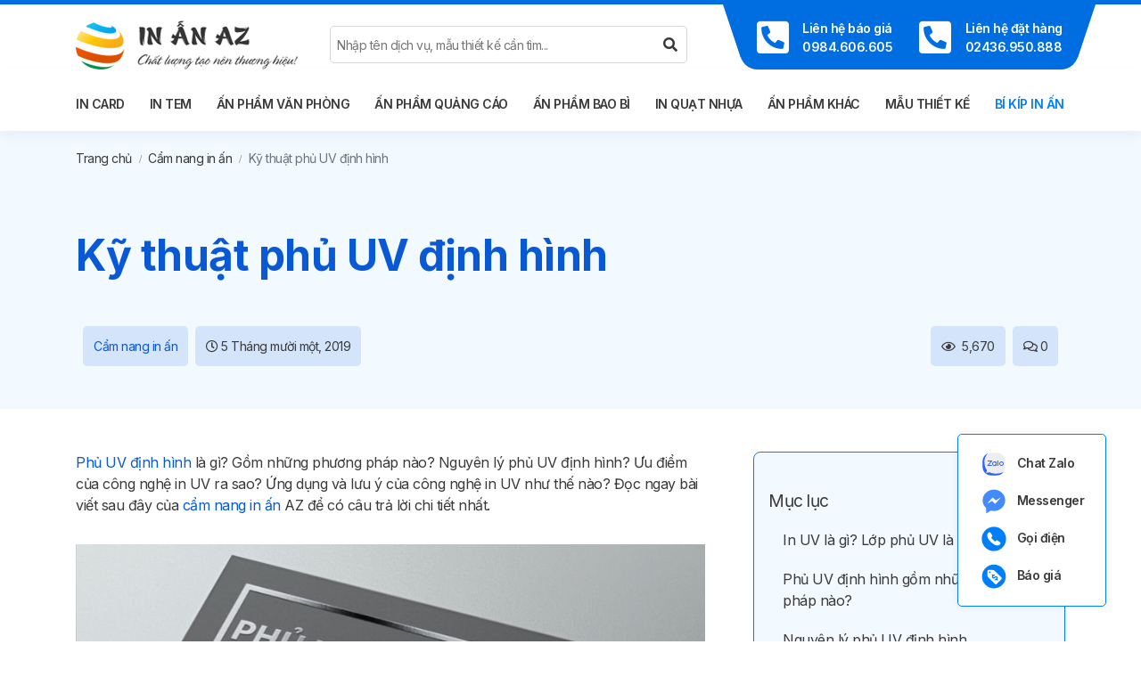

--- FILE ---
content_type: text/html; charset=utf-8
request_url: https://inanaz.com.vn/phu-uv-dinh-hinh.html
body_size: 29979
content:
<!DOCTYPE html>
<html lang="vi">
<head><meta charset="UTF-8"><script>if(navigator.userAgent.match(/MSIE|Internet Explorer/i)||navigator.userAgent.match(/Trident\/7\..*?rv:11/i)){var href=document.location.href;if(!href.match(/[?&]nowprocket/)){if(href.indexOf("?")==-1){if(href.indexOf("#")==-1){document.location.href=href+"?nowprocket=1"}else{document.location.href=href.replace("#","?nowprocket=1#")}}else{if(href.indexOf("#")==-1){document.location.href=href+"&nowprocket=1"}else{document.location.href=href.replace("#","&nowprocket=1#")}}}}</script><script>(()=>{class RocketLazyLoadScripts{constructor(){this.v="1.2.6",this.triggerEvents=["keydown","mousedown","mousemove","touchmove","touchstart","touchend","wheel"],this.userEventHandler=this.t.bind(this),this.touchStartHandler=this.i.bind(this),this.touchMoveHandler=this.o.bind(this),this.touchEndHandler=this.h.bind(this),this.clickHandler=this.u.bind(this),this.interceptedClicks=[],this.interceptedClickListeners=[],this.l(this),window.addEventListener("pageshow",(t=>{this.persisted=t.persisted,this.everythingLoaded&&this.m()})),this.CSPIssue=sessionStorage.getItem("rocketCSPIssue"),document.addEventListener("securitypolicyviolation",(t=>{this.CSPIssue||"script-src-elem"!==t.violatedDirective||"data"!==t.blockedURI||(this.CSPIssue=!0,sessionStorage.setItem("rocketCSPIssue",!0))})),document.addEventListener("DOMContentLoaded",(()=>{this.k()})),this.delayedScripts={normal:[],async:[],defer:[]},this.trash=[],this.allJQueries=[]}p(t){document.hidden?t.t():(this.triggerEvents.forEach((e=>window.addEventListener(e,t.userEventHandler,{passive:!0}))),window.addEventListener("touchstart",t.touchStartHandler,{passive:!0}),window.addEventListener("mousedown",t.touchStartHandler),document.addEventListener("visibilitychange",t.userEventHandler))}_(){this.triggerEvents.forEach((t=>window.removeEventListener(t,this.userEventHandler,{passive:!0}))),document.removeEventListener("visibilitychange",this.userEventHandler)}i(t){"HTML"!==t.target.tagName&&(window.addEventListener("touchend",this.touchEndHandler),window.addEventListener("mouseup",this.touchEndHandler),window.addEventListener("touchmove",this.touchMoveHandler,{passive:!0}),window.addEventListener("mousemove",this.touchMoveHandler),t.target.addEventListener("click",this.clickHandler),this.L(t.target,!0),this.S(t.target,"onclick","rocket-onclick"),this.C())}o(t){window.removeEventListener("touchend",this.touchEndHandler),window.removeEventListener("mouseup",this.touchEndHandler),window.removeEventListener("touchmove",this.touchMoveHandler,{passive:!0}),window.removeEventListener("mousemove",this.touchMoveHandler),t.target.removeEventListener("click",this.clickHandler),this.L(t.target,!1),this.S(t.target,"rocket-onclick","onclick"),this.M()}h(){window.removeEventListener("touchend",this.touchEndHandler),window.removeEventListener("mouseup",this.touchEndHandler),window.removeEventListener("touchmove",this.touchMoveHandler,{passive:!0}),window.removeEventListener("mousemove",this.touchMoveHandler)}u(t){t.target.removeEventListener("click",this.clickHandler),this.L(t.target,!1),this.S(t.target,"rocket-onclick","onclick"),this.interceptedClicks.push(t),t.preventDefault(),t.stopPropagation(),t.stopImmediatePropagation(),this.M()}O(){window.removeEventListener("touchstart",this.touchStartHandler,{passive:!0}),window.removeEventListener("mousedown",this.touchStartHandler),this.interceptedClicks.forEach((t=>{t.target.dispatchEvent(new MouseEvent("click",{view:t.view,bubbles:!0,cancelable:!0}))}))}l(t){EventTarget.prototype.addEventListenerWPRocketBase=EventTarget.prototype.addEventListener,EventTarget.prototype.addEventListener=function(e,i,o){"click"!==e||t.windowLoaded||i===t.clickHandler||t.interceptedClickListeners.push({target:this,func:i,options:o}),(this||window).addEventListenerWPRocketBase(e,i,o)}}L(t,e){this.interceptedClickListeners.forEach((i=>{i.target===t&&(e?t.removeEventListener("click",i.func,i.options):t.addEventListener("click",i.func,i.options))})),t.parentNode!==document.documentElement&&this.L(t.parentNode,e)}D(){return new Promise((t=>{this.P?this.M=t:t()}))}C(){this.P=!0}M(){this.P=!1}S(t,e,i){t.hasAttribute&&t.hasAttribute(e)&&(event.target.setAttribute(i,event.target.getAttribute(e)),event.target.removeAttribute(e))}t(){this._(this),"loading"===document.readyState?document.addEventListener("DOMContentLoaded",this.R.bind(this)):this.R()}k(){let t=[];document.querySelectorAll("script[type=rocketlazyloadscript][data-rocket-src]").forEach((e=>{let i=e.getAttribute("data-rocket-src");if(i&&!i.startsWith("data:")){0===i.indexOf("//")&&(i=location.protocol+i);try{const o=new URL(i).origin;o!==location.origin&&t.push({src:o,crossOrigin:e.crossOrigin||"module"===e.getAttribute("data-rocket-type")})}catch(t){}}})),t=[...new Map(t.map((t=>[JSON.stringify(t),t]))).values()],this.T(t,"preconnect")}async R(){this.lastBreath=Date.now(),this.j(this),this.F(this),this.I(),this.W(),this.q(),await this.A(this.delayedScripts.normal),await this.A(this.delayedScripts.defer),await this.A(this.delayedScripts.async);try{await this.U(),await this.H(this),await this.J()}catch(t){console.error(t)}window.dispatchEvent(new Event("rocket-allScriptsLoaded")),this.everythingLoaded=!0,this.D().then((()=>{this.O()})),this.N()}W(){document.querySelectorAll("script[type=rocketlazyloadscript]").forEach((t=>{t.hasAttribute("data-rocket-src")?t.hasAttribute("async")&&!1!==t.async?this.delayedScripts.async.push(t):t.hasAttribute("defer")&&!1!==t.defer||"module"===t.getAttribute("data-rocket-type")?this.delayedScripts.defer.push(t):this.delayedScripts.normal.push(t):this.delayedScripts.normal.push(t)}))}async B(t){if(await this.G(),!0!==t.noModule||!("noModule"in HTMLScriptElement.prototype))return new Promise((e=>{let i;function o(){(i||t).setAttribute("data-rocket-status","executed"),e()}try{if(navigator.userAgent.indexOf("Firefox/")>0||""===navigator.vendor||this.CSPIssue)i=document.createElement("script"),[...t.attributes].forEach((t=>{let e=t.nodeName;"type"!==e&&("data-rocket-type"===e&&(e="type"),"data-rocket-src"===e&&(e="src"),i.setAttribute(e,t.nodeValue))})),t.text&&(i.text=t.text),i.hasAttribute("src")?(i.addEventListener("load",o),i.addEventListener("error",(function(){i.setAttribute("data-rocket-status","failed-network"),e()})),setTimeout((()=>{i.isConnected||e()}),1)):(i.text=t.text,o()),t.parentNode.replaceChild(i,t);else{const i=t.getAttribute("data-rocket-type"),s=t.getAttribute("data-rocket-src");i?(t.type=i,t.removeAttribute("data-rocket-type")):t.removeAttribute("type"),t.addEventListener("load",o),t.addEventListener("error",(i=>{this.CSPIssue&&i.target.src.startsWith("data:")?(console.log("WPRocket: data-uri blocked by CSP -> fallback"),t.removeAttribute("src"),this.B(t).then(e)):(t.setAttribute("data-rocket-status","failed-network"),e())})),s?(t.removeAttribute("data-rocket-src"),t.src=s):t.src="data:text/javascript;base64,"+window.btoa(unescape(encodeURIComponent(t.text)))}}catch(i){t.setAttribute("data-rocket-status","failed-transform"),e()}}));t.setAttribute("data-rocket-status","skipped")}async A(t){const e=t.shift();return e&&e.isConnected?(await this.B(e),this.A(t)):Promise.resolve()}q(){this.T([...this.delayedScripts.normal,...this.delayedScripts.defer,...this.delayedScripts.async],"preload")}T(t,e){var i=document.createDocumentFragment();t.forEach((t=>{const o=t.getAttribute&&t.getAttribute("data-rocket-src")||t.src;if(o&&!o.startsWith("data:")){const s=document.createElement("link");s.href=o,s.rel=e,"preconnect"!==e&&(s.as="script"),t.getAttribute&&"module"===t.getAttribute("data-rocket-type")&&(s.crossOrigin=!0),t.crossOrigin&&(s.crossOrigin=t.crossOrigin),t.integrity&&(s.integrity=t.integrity),i.appendChild(s),this.trash.push(s)}})),document.head.appendChild(i)}j(t){let e={};function i(i,o){return e[o].eventsToRewrite.indexOf(i)>=0&&!t.everythingLoaded?"rocket-"+i:i}function o(t,o){!function(t){e[t]||(e[t]={originalFunctions:{add:t.addEventListener,remove:t.removeEventListener},eventsToRewrite:[]},t.addEventListener=function(){arguments[0]=i(arguments[0],t),e[t].originalFunctions.add.apply(t,arguments)},t.removeEventListener=function(){arguments[0]=i(arguments[0],t),e[t].originalFunctions.remove.apply(t,arguments)})}(t),e[t].eventsToRewrite.push(o)}function s(e,i){let o=e[i];e[i]=null,Object.defineProperty(e,i,{get:()=>o||function(){},set(s){t.everythingLoaded?o=s:e["rocket"+i]=o=s}})}o(document,"DOMContentLoaded"),o(window,"DOMContentLoaded"),o(window,"load"),o(window,"pageshow"),o(document,"readystatechange"),s(document,"onreadystatechange"),s(window,"onload"),s(window,"onpageshow");try{Object.defineProperty(document,"readyState",{get:()=>t.rocketReadyState,set(e){t.rocketReadyState=e},configurable:!0}),document.readyState="loading"}catch(t){console.log("WPRocket DJE readyState conflict, bypassing")}}F(t){let e;function i(e){return t.everythingLoaded?e:e.split(" ").map((t=>"load"===t||0===t.indexOf("load.")?"rocket-jquery-load":t)).join(" ")}function o(o){function s(t){const e=o.fn[t];o.fn[t]=o.fn.init.prototype[t]=function(){return this[0]===window&&("string"==typeof arguments[0]||arguments[0]instanceof String?arguments[0]=i(arguments[0]):"object"==typeof arguments[0]&&Object.keys(arguments[0]).forEach((t=>{const e=arguments[0][t];delete arguments[0][t],arguments[0][i(t)]=e}))),e.apply(this,arguments),this}}o&&o.fn&&!t.allJQueries.includes(o)&&(o.fn.ready=o.fn.init.prototype.ready=function(e){return t.domReadyFired?e.bind(document)(o):document.addEventListener("rocket-DOMContentLoaded",(()=>e.bind(document)(o))),o([])},s("on"),s("one"),t.allJQueries.push(o)),e=o}o(window.jQuery),Object.defineProperty(window,"jQuery",{get:()=>e,set(t){o(t)}})}async H(t){const e=document.querySelector("script[data-webpack]");e&&(await async function(){return new Promise((t=>{e.addEventListener("load",t),e.addEventListener("error",t)}))}(),await t.K(),await t.H(t))}async U(){this.domReadyFired=!0;try{document.readyState="interactive"}catch(t){}await this.G(),document.dispatchEvent(new Event("rocket-readystatechange")),await this.G(),document.rocketonreadystatechange&&document.rocketonreadystatechange(),await this.G(),document.dispatchEvent(new Event("rocket-DOMContentLoaded")),await this.G(),window.dispatchEvent(new Event("rocket-DOMContentLoaded"))}async J(){try{document.readyState="complete"}catch(t){}await this.G(),document.dispatchEvent(new Event("rocket-readystatechange")),await this.G(),document.rocketonreadystatechange&&document.rocketonreadystatechange(),await this.G(),window.dispatchEvent(new Event("rocket-load")),await this.G(),window.rocketonload&&window.rocketonload(),await this.G(),this.allJQueries.forEach((t=>t(window).trigger("rocket-jquery-load"))),await this.G();const t=new Event("rocket-pageshow");t.persisted=this.persisted,window.dispatchEvent(t),await this.G(),window.rocketonpageshow&&window.rocketonpageshow({persisted:this.persisted}),this.windowLoaded=!0}m(){document.onreadystatechange&&document.onreadystatechange(),window.onload&&window.onload(),window.onpageshow&&window.onpageshow({persisted:this.persisted})}I(){const t=new Map;document.write=document.writeln=function(e){const i=document.currentScript;i||console.error("WPRocket unable to document.write this: "+e);const o=document.createRange(),s=i.parentElement;let n=t.get(i);void 0===n&&(n=i.nextSibling,t.set(i,n));const c=document.createDocumentFragment();o.setStart(c,0),c.appendChild(o.createContextualFragment(e)),s.insertBefore(c,n)}}async G(){Date.now()-this.lastBreath>45&&(await this.K(),this.lastBreath=Date.now())}async K(){return document.hidden?new Promise((t=>setTimeout(t))):new Promise((t=>requestAnimationFrame(t)))}N(){this.trash.forEach((t=>t.remove()))}static run(){const t=new RocketLazyLoadScripts;t.p(t)}}RocketLazyLoadScripts.run()})();</script>

<meta name="viewport" content="width=device-width, height=device-height, initial-scale=1, user-scalable=0" />
<link rel="profile" href="https://gmpg.org/xfn/11">
<link rel="shortcut icon" type="image/x-icon" href="https://inanaz.com.vn/wp-content/uploads/2018/10/favico.png">
<link rel="preconnect" href="https://fonts.googleapis.com">
<link rel="preconnect" href="https://fonts.gstatic.com" crossorigin>
<link href="https://fonts.googleapis.com/css2?family=Inter:wght@400;600;700&display=swap" rel="stylesheet">
<meta name='robots' content='index, follow, max-image-preview:large, max-snippet:-1, max-video-preview:-1' />

	<!-- This site is optimized with the Yoast SEO Premium plugin v23.4 (Yoast SEO v25.0) - https://yoast.com/wordpress/plugins/seo/ -->
	<title>Kỹ Thuật Phủ Uv Định Hình Ứng Dụng Thế Nào Trong In Ấn?</title>
	<meta name="description" content="Kĩ thuật in UV trong in ấn là một khái niệm vẫn còn khá mới mẻ, nên trong bài viết này hãy để in ấn AZ giúp bạn hiểu thêm về kĩ thuật này." />
	<link rel="canonical" href="https://inanaz.com.vn/phu-uv-dinh-hinh.html" />
	<meta property="og:locale" content="vi_VN" />
	<meta property="og:type" content="article" />
	<meta property="og:title" content="Kỹ thuật phủ UV định hình" />
	<meta property="og:description" content="Kĩ thuật in UV trong in ấn là một khái niệm vẫn còn khá mới mẻ, nên trong bài viết này hãy để in ấn AZ giúp bạn hiểu thêm về kĩ thuật này." />
	<meta property="og:url" content="https://inanaz.com.vn/phu-uv-dinh-hinh.html" />
	<meta property="og:site_name" content="In Ấn AZ" />
	<meta property="article:publisher" content="https://www.facebook.com/inanaz.com.vn" />
	<meta property="article:published_time" content="2019-11-05T10:05:52+00:00" />
	<meta property="article:modified_time" content="2024-05-15T07:32:34+00:00" />
	<meta property="og:image" content="https://inanaz.com.vn/wp-content/uploads/2019/11/Phủ-UV-định-hình.jpg" />
	<meta property="og:image:width" content="1200" />
	<meta property="og:image:height" content="848" />
	<meta property="og:image:type" content="image/jpeg" />
	<meta name="author" content="Nguyễn Quang Hải" />
	<meta name="twitter:card" content="summary_large_image" />
	<meta name="twitter:creator" content="@inanazhanoi" />
	<meta name="twitter:site" content="@Inanazvn" />
	<meta name="twitter:label1" content="Được viết bởi" />
	<meta name="twitter:data1" content="Nguyễn Quang Hải" />
	<meta name="twitter:label2" content="Ước tính thời gian đọc" />
	<meta name="twitter:data2" content="8 phút" />
	<script type="application/ld+json" class="yoast-schema-graph">{"@context":"https://schema.org","@graph":[{"@type":"Article","@id":"https://inanaz.com.vn/phu-uv-dinh-hinh.html#article","isPartOf":{"@id":"https://inanaz.com.vn/phu-uv-dinh-hinh.html"},"author":{"name":"Nguyễn Quang Hải","@id":"https://inanaz.com.vn/#/schema/person/5ff71e59909058a1c03d4bfb3254650d"},"headline":"Kỹ thuật phủ UV định hình","datePublished":"2019-11-05T10:05:52+00:00","dateModified":"2024-05-15T07:32:34+00:00","mainEntityOfPage":{"@id":"https://inanaz.com.vn/phu-uv-dinh-hinh.html"},"wordCount":1595,"commentCount":0,"publisher":{"@id":"https://inanaz.com.vn/#organization"},"image":{"@id":"https://inanaz.com.vn/phu-uv-dinh-hinh.html#primaryimage"},"thumbnailUrl":"https://inanaz.com.vn/wp-content/uploads/2019/11/Phủ-UV-định-hình.jpg","keywords":["in ấn"],"articleSection":["Cẩm nang in ấn"],"inLanguage":"vi","potentialAction":[{"@type":"CommentAction","name":"Comment","target":["https://inanaz.com.vn/phu-uv-dinh-hinh.html#respond"]}]},{"@type":"WebPage","@id":"https://inanaz.com.vn/phu-uv-dinh-hinh.html","url":"https://inanaz.com.vn/phu-uv-dinh-hinh.html","name":"Kỹ Thuật Phủ Uv Định Hình Ứng Dụng Thế Nào Trong In Ấn?","isPartOf":{"@id":"https://inanaz.com.vn/#website"},"primaryImageOfPage":{"@id":"https://inanaz.com.vn/phu-uv-dinh-hinh.html#primaryimage"},"image":{"@id":"https://inanaz.com.vn/phu-uv-dinh-hinh.html#primaryimage"},"thumbnailUrl":"https://inanaz.com.vn/wp-content/uploads/2019/11/Phủ-UV-định-hình.jpg","datePublished":"2019-11-05T10:05:52+00:00","dateModified":"2024-05-15T07:32:34+00:00","description":"Kĩ thuật in UV trong in ấn là một khái niệm vẫn còn khá mới mẻ, nên trong bài viết này hãy để in ấn AZ giúp bạn hiểu thêm về kĩ thuật này.","breadcrumb":{"@id":"https://inanaz.com.vn/phu-uv-dinh-hinh.html#breadcrumb"},"inLanguage":"vi","potentialAction":[{"@type":"ReadAction","target":["https://inanaz.com.vn/phu-uv-dinh-hinh.html"]}]},{"@type":"ImageObject","inLanguage":"vi","@id":"https://inanaz.com.vn/phu-uv-dinh-hinh.html#primaryimage","url":"https://inanaz.com.vn/wp-content/uploads/2019/11/Phủ-UV-định-hình.jpg","contentUrl":"https://inanaz.com.vn/wp-content/uploads/2019/11/Phủ-UV-định-hình.jpg","width":1200,"height":848,"caption":"Phủ Uv Định Hình"},{"@type":"BreadcrumbList","@id":"https://inanaz.com.vn/phu-uv-dinh-hinh.html#breadcrumb","itemListElement":[{"@type":"ListItem","position":1,"name":"Trang chủ","item":"https://inanaz.com.vn/"},{"@type":"ListItem","position":2,"name":"Kỹ thuật phủ UV định hình"}]},{"@type":"WebSite","@id":"https://inanaz.com.vn/#website","url":"https://inanaz.com.vn/","name":"Xưởng in ấn AZ","description":"Hãy đến với In ấn AZ để trải nghiệm dịch vụ thiết kế, in ấn chuyên nghiệp, hàng đầu Việt Nam","publisher":{"@id":"https://inanaz.com.vn/#organization"},"alternateName":"In ấn AZ","potentialAction":[{"@type":"SearchAction","target":{"@type":"EntryPoint","urlTemplate":"https://inanaz.com.vn/?s={search_term_string}"},"query-input":{"@type":"PropertyValueSpecification","valueRequired":true,"valueName":"search_term_string"}}],"inLanguage":"vi"},{"@type":["Organization","Place","ProfessionalService"],"@id":"https://inanaz.com.vn/#organization","name":"Công ty cổ phần in ấn AZ","alternateName":"Xưởng in ấn AZ","url":"https://inanaz.com.vn/","logo":{"@id":"https://inanaz.com.vn/phu-uv-dinh-hinh.html#local-main-organization-logo"},"image":{"@id":"https://inanaz.com.vn/phu-uv-dinh-hinh.html#local-main-organization-logo"},"sameAs":["https://www.facebook.com/inanaz.com.vn","https://x.com/Inanazvn","https://www.pinterest.com/inanazsocial/","https://www.instagram.com/inanaz.com.vn/","https://www.youtube.com/channel/UCdNOevtLOUfPBfDY4VGNygw","https://medium.com/@inanazsocial/","https://www.behance.net/inanazsocial","https://500px.com/p/inanazsocial","https://www.flickr.com/people/inanazsocial/"],"description":"Với đội ngũ nhân viên nhiều năm kinh nghiệm cùng máy móc hiện đại, chúng tôi hiểu bạn cần giải pháp gì để phục vụ công việc của mình. Hãy đến với In ấn AZ để trải nghiệm dịch vụ thiết kế, in ấn chuyên nghiệp, hàng đầu Việt Nam!","legalName":"Công ty cổ phần in ấn AZ","foundingDate":"2016-02-24","numberOfEmployees":{"@type":"QuantitativeValue","minValue":"11","maxValue":"50"},"address":{"@id":"https://inanaz.com.vn/phu-uv-dinh-hinh.html#local-main-place-address"},"geo":{"@type":"GeoCoordinates","latitude":"21.006109","longitude":"105.821158"},"telephone":["+84984606605","+842436950888"],"contactPoint":{"@type":"ContactPoint","telephone":"+84984606605","email":"inanaz2000@gmail.com"},"openingHoursSpecification":{"@type":"OpeningHoursSpecification","dayOfWeek":["Monday","Tuesday","Wednesday","Thursday","Friday","Saturday","Sunday"],"opens":"00:00","closes":"23:59"},"email":"inanaz2000@gmail.com","faxNumber":"+842436950888","priceRange":"$","currenciesAccepted":"VND","paymentAccepted":"COD,Cash"},{"@type":"Person","@id":"https://inanaz.com.vn/#/schema/person/5ff71e59909058a1c03d4bfb3254650d","name":"Nguyễn Quang Hải","image":{"@type":"ImageObject","inLanguage":"vi","@id":"https://inanaz.com.vn/#/schema/person/image/","url":"https://secure.gravatar.com/avatar/42aca91ea9f26a9580aec57470dfa2f1?s=96&d=mm&r=g","contentUrl":"https://secure.gravatar.com/avatar/42aca91ea9f26a9580aec57470dfa2f1?s=96&d=mm&r=g","caption":"Nguyễn Quang Hải"},"description":"Giám đốc sáng tạo của In ấn AZ với hơn 10 năm hoạt động trong lĩnh vực thiết kế và in ấn. Thực chiến hàng ngàn dự án từ ấn phẩm văn phòng, ấn phẩm quảng cáo đến ấn phẩm bao bì cho hàng trăm đối tác lớn nhỏ trong cả nước.","sameAs":["https://inanaz.com.vn/","https://x.com/inanazhanoi"],"url":"https://inanaz.com.vn/author/wgadmin"},{"@type":"PostalAddress","@id":"https://inanaz.com.vn/phu-uv-dinh-hinh.html#local-main-place-address","streetAddress":"Số 69 phố Vĩnh Hồ, phường Thịnh Quang","addressLocality":"quận Đống Đa","postalCode":"100000","addressRegion":"thành phố Hà Nội","addressCountry":"VN"},{"@type":"ImageObject","inLanguage":"vi","@id":"https://inanaz.com.vn/phu-uv-dinh-hinh.html#local-main-organization-logo","url":"https://inanaz.com.vn/wp-content/uploads/2018/10/logo.png","contentUrl":"https://inanaz.com.vn/wp-content/uploads/2018/10/logo.png","width":249,"height":57,"caption":"Công ty cổ phần in ấn AZ"}]}</script>
	<meta name="geo.placename" content="quận Đống Đa" />
	<meta name="geo.position" content="21.006109;105.821158" />
	<meta name="geo.region" content="Việt Nam" />
	<!-- / Yoast SEO Premium plugin. -->


<link rel='dns-prefetch' href='//cdn.jsdelivr.net' />
<link rel='dns-prefetch' href='//use.fontawesome.com' />
<link rel='dns-prefetch' href='//fonts.googleapis.com' />
<link rel="alternate" type="application/rss+xml" title="Dòng thông tin In Ấn AZ &raquo;" href="https://inanaz.com.vn/feed" />
<link rel="alternate" type="application/rss+xml" title="In Ấn AZ &raquo; Dòng bình luận" href="https://inanaz.com.vn/comments/feed" />
<link rel="alternate" type="application/rss+xml" title="In Ấn AZ &raquo; Kỹ thuật phủ UV định hình Dòng bình luận" href="https://inanaz.com.vn/phu-uv-dinh-hinh.html/feed" />
<script type="rocketlazyloadscript" data-rocket-type="text/javascript">
/* <![CDATA[ */
window._wpemojiSettings = {"baseUrl":"https:\/\/s.w.org\/images\/core\/emoji\/15.0.3\/72x72\/","ext":".png","svgUrl":"https:\/\/s.w.org\/images\/core\/emoji\/15.0.3\/svg\/","svgExt":".svg","source":{"concatemoji":"https:\/\/inanaz.com.vn\/wp-includes\/js\/wp-emoji-release.min.js?ver=e89c8224675d1c20100b0328a3a4a0e1"}};
/*! This file is auto-generated */
!function(i,n){var o,s,e;function c(e){try{var t={supportTests:e,timestamp:(new Date).valueOf()};sessionStorage.setItem(o,JSON.stringify(t))}catch(e){}}function p(e,t,n){e.clearRect(0,0,e.canvas.width,e.canvas.height),e.fillText(t,0,0);var t=new Uint32Array(e.getImageData(0,0,e.canvas.width,e.canvas.height).data),r=(e.clearRect(0,0,e.canvas.width,e.canvas.height),e.fillText(n,0,0),new Uint32Array(e.getImageData(0,0,e.canvas.width,e.canvas.height).data));return t.every(function(e,t){return e===r[t]})}function u(e,t,n){switch(t){case"flag":return n(e,"\ud83c\udff3\ufe0f\u200d\u26a7\ufe0f","\ud83c\udff3\ufe0f\u200b\u26a7\ufe0f")?!1:!n(e,"\ud83c\uddfa\ud83c\uddf3","\ud83c\uddfa\u200b\ud83c\uddf3")&&!n(e,"\ud83c\udff4\udb40\udc67\udb40\udc62\udb40\udc65\udb40\udc6e\udb40\udc67\udb40\udc7f","\ud83c\udff4\u200b\udb40\udc67\u200b\udb40\udc62\u200b\udb40\udc65\u200b\udb40\udc6e\u200b\udb40\udc67\u200b\udb40\udc7f");case"emoji":return!n(e,"\ud83d\udc26\u200d\u2b1b","\ud83d\udc26\u200b\u2b1b")}return!1}function f(e,t,n){var r="undefined"!=typeof WorkerGlobalScope&&self instanceof WorkerGlobalScope?new OffscreenCanvas(300,150):i.createElement("canvas"),a=r.getContext("2d",{willReadFrequently:!0}),o=(a.textBaseline="top",a.font="600 32px Arial",{});return e.forEach(function(e){o[e]=t(a,e,n)}),o}function t(e){var t=i.createElement("script");t.src=e,t.defer=!0,i.head.appendChild(t)}"undefined"!=typeof Promise&&(o="wpEmojiSettingsSupports",s=["flag","emoji"],n.supports={everything:!0,everythingExceptFlag:!0},e=new Promise(function(e){i.addEventListener("DOMContentLoaded",e,{once:!0})}),new Promise(function(t){var n=function(){try{var e=JSON.parse(sessionStorage.getItem(o));if("object"==typeof e&&"number"==typeof e.timestamp&&(new Date).valueOf()<e.timestamp+604800&&"object"==typeof e.supportTests)return e.supportTests}catch(e){}return null}();if(!n){if("undefined"!=typeof Worker&&"undefined"!=typeof OffscreenCanvas&&"undefined"!=typeof URL&&URL.createObjectURL&&"undefined"!=typeof Blob)try{var e="postMessage("+f.toString()+"("+[JSON.stringify(s),u.toString(),p.toString()].join(",")+"));",r=new Blob([e],{type:"text/javascript"}),a=new Worker(URL.createObjectURL(r),{name:"wpTestEmojiSupports"});return void(a.onmessage=function(e){c(n=e.data),a.terminate(),t(n)})}catch(e){}c(n=f(s,u,p))}t(n)}).then(function(e){for(var t in e)n.supports[t]=e[t],n.supports.everything=n.supports.everything&&n.supports[t],"flag"!==t&&(n.supports.everythingExceptFlag=n.supports.everythingExceptFlag&&n.supports[t]);n.supports.everythingExceptFlag=n.supports.everythingExceptFlag&&!n.supports.flag,n.DOMReady=!1,n.readyCallback=function(){n.DOMReady=!0}}).then(function(){return e}).then(function(){var e;n.supports.everything||(n.readyCallback(),(e=n.source||{}).concatemoji?t(e.concatemoji):e.wpemoji&&e.twemoji&&(t(e.twemoji),t(e.wpemoji)))}))}((window,document),window._wpemojiSettings);
/* ]]> */
</script>
<style id='wp-emoji-styles-inline-css' type='text/css'>

	img.wp-smiley, img.emoji {
		display: inline !important;
		border: none !important;
		box-shadow: none !important;
		height: 1em !important;
		width: 1em !important;
		margin: 0 0.07em !important;
		vertical-align: -0.1em !important;
		background: none !important;
		padding: 0 !important;
	}
</style>
<link rel='stylesheet' id='wp-block-library-css' href='https://inanaz.com.vn/wp-includes/css/dist/block-library/style.min.css?ver=e89c8224675d1c20100b0328a3a4a0e1' type='text/css' media='all' />
<style id='classic-theme-styles-inline-css' type='text/css'>
/*! This file is auto-generated */
.wp-block-button__link{color:#fff;background-color:#32373c;border-radius:9999px;box-shadow:none;text-decoration:none;padding:calc(.667em + 2px) calc(1.333em + 2px);font-size:1.125em}.wp-block-file__button{background:#32373c;color:#fff;text-decoration:none}
</style>
<link data-minify="1" rel='stylesheet' id='related-posts-by-taxonomy-css' href='https://inanaz.com.vn/wp-content/cache/min/1/wp-content/plugins/related-posts-by-taxonomy/includes/assets/css/styles.css?ver=1745830555' type='text/css' media='all' />
<link data-minify="1" rel='stylesheet' id='willgroup-bootstrap-css' href='https://inanaz.com.vn/wp-content/cache/min/1/combine/npm/slick-carousel@1.8.1/slick/slick.min.css,npm/@fancyapps/fancybox@3.4.1/dist/jquery.fancybox.min.css?ver=1745830555' type='text/css' media='all' />
<link data-minify="1" rel='stylesheet' id='willgroup-icon-css' href='https://inanaz.com.vn/wp-content/cache/min/1/releases/v5.15.4/css/all.css?ver=1745830555' type='text/css' media='all' />
<link data-minify="1" rel='stylesheet' id='willgroup-style-css' href='https://inanaz.com.vn/wp-content/cache/min/1/wp-content/themes/phuocvn/style.css?ver=1745830556' type='text/css' media='all' />
<link data-minify="1" rel='stylesheet' id='dashicons-css' href='https://inanaz.com.vn/wp-content/cache/min/1/wp-includes/css/dashicons.min.css?ver=1745830556' type='text/css' media='all' />
<script type="rocketlazyloadscript" data-rocket-type="text/javascript" data-rocket-src="https://inanaz.com.vn/wp-includes/js/jquery/jquery.min.js?ver=3.7.1" id="jquery-core-js" data-rocket-defer defer></script>
<script type="rocketlazyloadscript" data-rocket-type="text/javascript" data-rocket-src="https://inanaz.com.vn/wp-includes/js/jquery/jquery-migrate.min.js?ver=3.4.1" id="jquery-migrate-js" data-rocket-defer defer></script>
<script type="text/javascript" id="al_ic_revs_scripts-js-extra">
/* <![CDATA[ */
var ic_revs = {"no_rating":"<div class=\"al-box warning\">The rating cannot be empty.<\/div>","no_empty":"<div class=\"al-box warning\">A valid value is required.<\/div>","check_errors":"<div class=\"al-box warning\">Please fill all the required data.<\/div>"};
/* ]]> */
</script>
<script type="rocketlazyloadscript" data-rocket-type="text/javascript" data-rocket-src="https://inanaz.com.vn/wp-content/plugins/reviews-plus/js/reviews-plus.min.js?timestamp=1712650324&amp;ver=6.6.4" id="al_ic_revs_scripts-js" data-rocket-defer defer></script>
<link rel="https://api.w.org/" href="https://inanaz.com.vn/wp-json/" /><link rel="alternate" title="JSON" type="application/json" href="https://inanaz.com.vn/wp-json/wp/v2/posts/2315" /><link rel="EditURI" type="application/rsd+xml" title="RSD" href="https://inanaz.com.vn/xmlrpc.php?rsd" />
<link rel="alternate" title="oNhúng (JSON)" type="application/json+oembed" href="https://inanaz.com.vn/wp-json/oembed/1.0/embed?url=https%3A%2F%2Finanaz.com.vn%2Fphu-uv-dinh-hinh.html" />
<link rel="alternate" title="oNhúng (XML)" type="text/xml+oembed" href="https://inanaz.com.vn/wp-json/oembed/1.0/embed?url=https%3A%2F%2Finanaz.com.vn%2Fphu-uv-dinh-hinh.html&#038;format=xml" />
<style type="text/css">.saboxplugin-wrap{-webkit-box-sizing:border-box;-moz-box-sizing:border-box;-ms-box-sizing:border-box;box-sizing:border-box;border:1px solid #eee;width:100%;clear:both;display:block;overflow:hidden;word-wrap:break-word;position:relative}.saboxplugin-wrap .saboxplugin-gravatar{float:left;padding:0 20px 20px 20px}.saboxplugin-wrap .saboxplugin-gravatar img{max-width:100px;height:auto;border-radius:0;}.saboxplugin-wrap .saboxplugin-authorname{font-size:18px;line-height:1;margin:20px 0 0 20px;display:block}.saboxplugin-wrap .saboxplugin-authorname a{text-decoration:none}.saboxplugin-wrap .saboxplugin-authorname a:focus{outline:0}.saboxplugin-wrap .saboxplugin-desc{display:block;margin:5px 20px}.saboxplugin-wrap .saboxplugin-desc a{text-decoration:underline}.saboxplugin-wrap .saboxplugin-desc p{margin:5px 0 12px}.saboxplugin-wrap .saboxplugin-web{margin:0 20px 15px;text-align:left}.saboxplugin-wrap .sab-web-position{text-align:right}.saboxplugin-wrap .saboxplugin-web a{color:#ccc;text-decoration:none}.saboxplugin-wrap .saboxplugin-socials{position:relative;display:block;background:#fcfcfc;padding:5px;border-top:1px solid #eee}.saboxplugin-wrap .saboxplugin-socials a svg{width:20px;height:20px}.saboxplugin-wrap .saboxplugin-socials a svg .st2{fill:#fff; transform-origin:center center;}.saboxplugin-wrap .saboxplugin-socials a svg .st1{fill:rgba(0,0,0,.3)}.saboxplugin-wrap .saboxplugin-socials a:hover{opacity:.8;-webkit-transition:opacity .4s;-moz-transition:opacity .4s;-o-transition:opacity .4s;transition:opacity .4s;box-shadow:none!important;-webkit-box-shadow:none!important}.saboxplugin-wrap .saboxplugin-socials .saboxplugin-icon-color{box-shadow:none;padding:0;border:0;-webkit-transition:opacity .4s;-moz-transition:opacity .4s;-o-transition:opacity .4s;transition:opacity .4s;display:inline-block;color:#fff;font-size:0;text-decoration:inherit;margin:5px;-webkit-border-radius:0;-moz-border-radius:0;-ms-border-radius:0;-o-border-radius:0;border-radius:0;overflow:hidden}.saboxplugin-wrap .saboxplugin-socials .saboxplugin-icon-grey{text-decoration:inherit;box-shadow:none;position:relative;display:-moz-inline-stack;display:inline-block;vertical-align:middle;zoom:1;margin:10px 5px;color:#444;fill:#444}.clearfix:after,.clearfix:before{content:' ';display:table;line-height:0;clear:both}.ie7 .clearfix{zoom:1}.saboxplugin-socials.sabox-colored .saboxplugin-icon-color .sab-twitch{border-color:#38245c}.saboxplugin-socials.sabox-colored .saboxplugin-icon-color .sab-addthis{border-color:#e91c00}.saboxplugin-socials.sabox-colored .saboxplugin-icon-color .sab-behance{border-color:#003eb0}.saboxplugin-socials.sabox-colored .saboxplugin-icon-color .sab-delicious{border-color:#06c}.saboxplugin-socials.sabox-colored .saboxplugin-icon-color .sab-deviantart{border-color:#036824}.saboxplugin-socials.sabox-colored .saboxplugin-icon-color .sab-digg{border-color:#00327c}.saboxplugin-socials.sabox-colored .saboxplugin-icon-color .sab-dribbble{border-color:#ba1655}.saboxplugin-socials.sabox-colored .saboxplugin-icon-color .sab-facebook{border-color:#1e2e4f}.saboxplugin-socials.sabox-colored .saboxplugin-icon-color .sab-flickr{border-color:#003576}.saboxplugin-socials.sabox-colored .saboxplugin-icon-color .sab-github{border-color:#264874}.saboxplugin-socials.sabox-colored .saboxplugin-icon-color .sab-google{border-color:#0b51c5}.saboxplugin-socials.sabox-colored .saboxplugin-icon-color .sab-googleplus{border-color:#96271a}.saboxplugin-socials.sabox-colored .saboxplugin-icon-color .sab-html5{border-color:#902e13}.saboxplugin-socials.sabox-colored .saboxplugin-icon-color .sab-instagram{border-color:#1630aa}.saboxplugin-socials.sabox-colored .saboxplugin-icon-color .sab-linkedin{border-color:#00344f}.saboxplugin-socials.sabox-colored .saboxplugin-icon-color .sab-pinterest{border-color:#5b040e}.saboxplugin-socials.sabox-colored .saboxplugin-icon-color .sab-reddit{border-color:#992900}.saboxplugin-socials.sabox-colored .saboxplugin-icon-color .sab-rss{border-color:#a43b0a}.saboxplugin-socials.sabox-colored .saboxplugin-icon-color .sab-sharethis{border-color:#5d8420}.saboxplugin-socials.sabox-colored .saboxplugin-icon-color .sab-skype{border-color:#00658a}.saboxplugin-socials.sabox-colored .saboxplugin-icon-color .sab-soundcloud{border-color:#995200}.saboxplugin-socials.sabox-colored .saboxplugin-icon-color .sab-spotify{border-color:#0f612c}.saboxplugin-socials.sabox-colored .saboxplugin-icon-color .sab-stackoverflow{border-color:#a95009}.saboxplugin-socials.sabox-colored .saboxplugin-icon-color .sab-steam{border-color:#006388}.saboxplugin-socials.sabox-colored .saboxplugin-icon-color .sab-user_email{border-color:#b84e05}.saboxplugin-socials.sabox-colored .saboxplugin-icon-color .sab-stumbleUpon{border-color:#9b280e}.saboxplugin-socials.sabox-colored .saboxplugin-icon-color .sab-tumblr{border-color:#10151b}.saboxplugin-socials.sabox-colored .saboxplugin-icon-color .sab-twitter{border-color:#0967a0}.saboxplugin-socials.sabox-colored .saboxplugin-icon-color .sab-vimeo{border-color:#0d7091}.saboxplugin-socials.sabox-colored .saboxplugin-icon-color .sab-windows{border-color:#003f71}.saboxplugin-socials.sabox-colored .saboxplugin-icon-color .sab-whatsapp{border-color:#003f71}.saboxplugin-socials.sabox-colored .saboxplugin-icon-color .sab-wordpress{border-color:#0f3647}.saboxplugin-socials.sabox-colored .saboxplugin-icon-color .sab-yahoo{border-color:#14002d}.saboxplugin-socials.sabox-colored .saboxplugin-icon-color .sab-youtube{border-color:#900}.saboxplugin-socials.sabox-colored .saboxplugin-icon-color .sab-xing{border-color:#000202}.saboxplugin-socials.sabox-colored .saboxplugin-icon-color .sab-mixcloud{border-color:#2475a0}.saboxplugin-socials.sabox-colored .saboxplugin-icon-color .sab-vk{border-color:#243549}.saboxplugin-socials.sabox-colored .saboxplugin-icon-color .sab-medium{border-color:#00452c}.saboxplugin-socials.sabox-colored .saboxplugin-icon-color .sab-quora{border-color:#420e00}.saboxplugin-socials.sabox-colored .saboxplugin-icon-color .sab-meetup{border-color:#9b181c}.saboxplugin-socials.sabox-colored .saboxplugin-icon-color .sab-goodreads{border-color:#000}.saboxplugin-socials.sabox-colored .saboxplugin-icon-color .sab-snapchat{border-color:#999700}.saboxplugin-socials.sabox-colored .saboxplugin-icon-color .sab-500px{border-color:#00557f}.saboxplugin-socials.sabox-colored .saboxplugin-icon-color .sab-mastodont{border-color:#185886}.sabox-plus-item{margin-bottom:20px}@media screen and (max-width:480px){.saboxplugin-wrap{text-align:center}.saboxplugin-wrap .saboxplugin-gravatar{float:none;padding:20px 0;text-align:center;margin:0 auto;display:block}.saboxplugin-wrap .saboxplugin-gravatar img{float:none;display:inline-block;display:-moz-inline-stack;vertical-align:middle;zoom:1}.saboxplugin-wrap .saboxplugin-desc{margin:0 10px 20px;text-align:center}.saboxplugin-wrap .saboxplugin-authorname{text-align:center;margin:10px 0 20px}}body .saboxplugin-authorname a,body .saboxplugin-authorname a:hover{box-shadow:none;-webkit-box-shadow:none}a.sab-profile-edit{font-size:16px!important;line-height:1!important}.sab-edit-settings a,a.sab-profile-edit{color:#0073aa!important;box-shadow:none!important;-webkit-box-shadow:none!important}.sab-edit-settings{margin-right:15px;position:absolute;right:0;z-index:2;bottom:10px;line-height:20px}.sab-edit-settings i{margin-left:5px}.saboxplugin-socials{line-height:1!important}.rtl .saboxplugin-wrap .saboxplugin-gravatar{float:right}.rtl .saboxplugin-wrap .saboxplugin-authorname{display:flex;align-items:center}.rtl .saboxplugin-wrap .saboxplugin-authorname .sab-profile-edit{margin-right:10px}.rtl .sab-edit-settings{right:auto;left:0}img.sab-custom-avatar{max-width:75px;}.saboxplugin-wrap {margin-top:0px; margin-bottom:0px; padding: 0px 0px }.saboxplugin-wrap .saboxplugin-authorname {font-size:18px; line-height:25px;}.saboxplugin-wrap .saboxplugin-desc p, .saboxplugin-wrap .saboxplugin-desc {font-size:14px !important; line-height:21px !important;}.saboxplugin-wrap .saboxplugin-web {font-size:14px;}.saboxplugin-wrap .saboxplugin-socials a svg {width:18px;height:18px;}</style><noscript><style id="rocket-lazyload-nojs-css">.rll-youtube-player, [data-lazy-src]{display:none !important;}</style></noscript><!-- Google Tag Manager -->
<script type="rocketlazyloadscript">(function(w,d,s,l,i){w[l]=w[l]||[];w[l].push({'gtm.start':
new Date().getTime(),event:'gtm.js'});var f=d.getElementsByTagName(s)[0],
j=d.createElement(s),dl=l!='dataLayer'?'&l='+l:'';j.async=true;j.src=
'https://www.googletagmanager.com/gtm.js?id='+i+dl;f.parentNode.insertBefore(j,f);
})(window,document,'script','dataLayer','GTM-KB9CPTX2');</script>
<!-- End Google Tag Manager -->
</head>
<body data-rsssl=1 class="post-template-default single single-post postid-2315 single-format-standard">
	<!-- Google Tag Manager (noscript) -->
<noscript><iframe src="https://www.googletagmanager.com/ns.html?id=GTM-KB9CPTX2" height="0" width="0" style="display:none;visibility:hidden"></iframe></noscript>
<!-- End Google Tag Manager (noscript) -->
<div id="page" class="site">
	<a class="skip-link sr-only" href="#content">Skip to content</a>
	
	<header id="masthead" class="site-header">
		<div class="site-branding">
			<div class="container">
                <div class="row">
					<div class="col-xl-3 col-lg-3 col-9 logo-md pt-xl-3 pt-2 pb-xl-0 pb-2">
    					    					<div class="mb-0">
    						<a href="https://inanaz.com.vn/" rel="home">
    							<img width="249" height="57" src="data:image/svg+xml,%3Csvg%20xmlns='http://www.w3.org/2000/svg'%20viewBox='0%200%20249%2057'%3E%3C/svg%3E" alt="In Ấn AZ" data-lazy-src="https://inanaz.com.vn/wp-content/uploads/2018/10/logo.png"/><noscript><img width="249" height="57" src="https://inanaz.com.vn/wp-content/uploads/2018/10/logo.png" alt="In Ấn AZ"/></noscript>
    						</a>
    					</div>
    					                    </div>
                    <div class="col-xl-5 col-lg-7 order-lg-1 col-12 order-2 search-box pt-xl-4 pt-1 pb-xl-0 pb-2">
    					<div class="search_bar">
	        <form class="asearch" id="asearch1" action="https://inanaz.com.vn/" method="get" autocomplete="off">
	        <input type="text" name="s" placeholder="Nhập tên dịch vụ, mẫu thiết kế cần tìm..." id="keyword" class="input_search fs-14" onkeyup="DelaysearchFetch(this)"><button id="mybtn"><i class="fas fa-search"></i></button>
	    </form><div class="search_result fs-14" id="datafetch" style="display: none;">
	        <ul>
	            <li class="fs-14">Vui lòng đợi trong giây lát...</li>
	        </ul>
	    </div></div><script type="rocketlazyloadscript">
	let timeoutId;

	function DelaysearchFetch(e) {
	    clearTimeout(timeoutId);
	    timeoutId = setTimeout(function() {
	        if (e.value.trim().length > 0) {
	            searchFetch(e);
	        } else {
	            e.parentElement.nextSibling.style.display = "none";
	        }
	    }, 300); // Thời gian chờ 300ms (có thể điều chỉnh)
	}
	function searchFetch(e) {
	var datafetch = e.parentElement.nextSibling
	if (e.value.trim().length > 0) { datafetch.style.display = "block"; } else { datafetch.style.display = "none"; }
	const searchForm = e.parentElement;	
	e.nextSibling.value = "Please wait..."
	var formdata1 = new FormData(searchForm);
	formdata1.append("source", "page,post,product") 
	formdata1.append("image", "false") 
	formdata1.append("action", "asearch") 
	AjaxAsearch(formdata1,e) 
	}
	async function AjaxAsearch(formdata,e) {
	  const url = "https://inanaz.com.vn/wp-admin/admin-ajax.php?action=asearch";
	  const response = await fetch(url, {
	      method: "POST",
	      body: formdata,
	  });
	  const data = await response.text();
	if (data){	e.parentElement.nextSibling.innerHTML = data}else  {
	e.parentElement.nextSibling.innerHTML = `<ul><a href="#"><li>Sorry, nothing found</li></a></ul>`
	}}	
	document.addEventListener("click", function(e) { if (document.activeElement.classList.contains("input_search") == false ) { [...document.querySelectorAll("div.search_result")].forEach(e => e.style.display = "none") } else {if  (e.target.value.trim().length > 0) { e.target.parentElement.nextSibling.style.display = "block"}} })
	</script>                    </div>
                                        <div class="col-xl-4 d-none d-xl-block contact-header order-3">
                        <div class="info-contact-hd d-flex mt-2 mt-md-3 ">
                                                        <div class="box-info d-flex">
                            	<i class="fas fa-phone-square-alt"></i>
                                <div class="info-contact ml-3">
                                	<a href="tel:0984606605" target="_blank">
	                                    <span class="title d-block">Liên hệ báo giá</span>
	                                    <span class="d-block phone-number">0984.606.605</span>
                                	</a>
                                </div>
                            </div>
                                                        <div class="box-info d-flex">
                            	<i class="fas fa-phone-square-alt"></i>
                                <div class="info-contact ml-3">
                                	<a href="tel:02436950888" target="_blank">
	                                    <span class="title d-block">Liên hệ đặt hàng</span>
	                                    <span class="d-block phone-number">02436.950.888</span>
                                	</a>
                                </div>
                            </div>
                                                    </div>
                    </div>
                                        <button class="bg-transparent border-0 text-right mb-0 site-nav-toggler d-xl-none order-1 order-lg-2 col-lg-2 col-3" type="button">
						<i class="fas fa-bars"></i>
					</button>
                </div>
			</div>
		</div>

        <nav class="site-nav">
			<div class="container d-xl-flex align-items-center">
				<div class="d-flex d-xl-none justify-content-end">
					<button class="bg-transparent border-0 py-2 px-0 mb-0 site-nav-closer" type="button">
						<i class="fas fa-times"></i>
					</button>
				</div>


				<ul id="menu-main-menu" class="menu"><li id="menu-item-5797" class="menu-item menu-item-type-custom menu-item-object-custom menu-item-has-children menu-item-5797"><a href="https://inanaz.com.vn/in-an/in-card-visit">In card</a>
<ul class="sub-menu">
	<li id="menu-item-5796" class="menu-item menu-item-type-custom menu-item-object-custom menu-item-5796"><a href="https://inanaz.com.vn/in-an/in-card-visit">In card visit thường</a></li>
	<li id="menu-item-327" class="menu-item menu-item-type-custom menu-item-object-custom menu-item-327"><a href="https://inanaz.com.vn/in-an/in-card-giay-my-thuat">In card giấy mỹ thuật</a></li>
	<li id="menu-item-324" class="menu-item menu-item-type-custom menu-item-object-custom menu-item-324"><a href="https://inanaz.com.vn/in-an/in-the-nhua">In card visit nhựa</a></li>
	<li id="menu-item-14729" class="menu-item menu-item-type-custom menu-item-object-custom menu-item-14729"><a href="https://inanaz.com.vn/in-an/in-the-nhua-pvc">In thẻ nhựa PVC</a></li>
</ul>
</li>
<li id="menu-item-323" class="menu-item menu-item-type-taxonomy menu-item-object-service_cat menu-item-has-children menu-item-323"><a href="https://inanaz.com.vn/dich-vu/in-tem">In tem</a>
<ul class="sub-menu">
	<li id="menu-item-329" class="menu-item menu-item-type-custom menu-item-object-custom menu-item-329"><a href="https://inanaz.com.vn/in-an/in-tem-vo">In tem vỡ</a></li>
	<li id="menu-item-330" class="menu-item menu-item-type-custom menu-item-object-custom menu-item-330"><a href="https://inanaz.com.vn/in-an/in-tem-bao-hanh">In tem bảo hành</a></li>
	<li id="menu-item-332" class="menu-item menu-item-type-custom menu-item-object-custom menu-item-332"><a href="https://inanaz.com.vn/in-an/in-sticker">In sticker</a></li>
	<li id="menu-item-333" class="menu-item menu-item-type-custom menu-item-object-custom menu-item-333"><a href="https://inanaz.com.vn/in-an/in-tem-nhan-san-pham">In tem nhãn dán sản phẩm</a></li>
	<li id="menu-item-334" class="menu-item menu-item-type-custom menu-item-object-custom menu-item-334"><a href="https://inanaz.com.vn/in-an/in-tem-bac">In tem bạc</a></li>
	<li id="menu-item-336" class="menu-item menu-item-type-custom menu-item-object-custom menu-item-336"><a href="https://inanaz.com.vn/in-an/in-tem-7-mau-hologram">In tem 7 màu hologram</a></li>
	<li id="menu-item-8437" class="menu-item menu-item-type-custom menu-item-object-custom menu-item-8437"><a href="https://inanaz.com.vn/in-an/in-tem-to-ong">In tem tổ ong</a></li>
	<li id="menu-item-337" class="menu-item menu-item-type-custom menu-item-object-custom menu-item-337"><a href="https://inanaz.com.vn/in-an/in-tem-phu">In tem phụ</a></li>
	<li id="menu-item-338" class="menu-item menu-item-type-custom menu-item-object-custom menu-item-338"><a href="https://inanaz.com.vn/in-an/in-tem-niem-phong">In tem niêm phong</a></li>
	<li id="menu-item-13036" class="menu-item menu-item-type-custom menu-item-object-custom menu-item-13036"><a href="https://inanaz.com.vn/in-an/in-tem-nhan-decal-noi">In tem nhãn decal nổi</a></li>
	<li id="menu-item-12955" class="menu-item menu-item-type-custom menu-item-object-custom menu-item-12955"><a href="https://inanaz.com.vn/in-an/in-tem-nhan-decal-uv-dtf">In tem nhãn decal UV DTF</a></li>
</ul>
</li>
<li id="menu-item-320" class="menu-item menu-item-type-taxonomy menu-item-object-service_cat menu-item-has-children menu-item-320"><a href="https://inanaz.com.vn/dich-vu/in-an-pham-van-phong">Ấn phẩm văn phòng</a>
<ul class="sub-menu">
	<li id="menu-item-339" class="menu-item menu-item-type-custom menu-item-object-custom menu-item-339"><a href="https://inanaz.com.vn/in-an/in-phong-bi">In phong bì</a></li>
	<li id="menu-item-340" class="menu-item menu-item-type-custom menu-item-object-custom menu-item-340"><a href="https://inanaz.com.vn/in-an/in-kep-file">In kẹp file</a></li>
	<li id="menu-item-341" class="menu-item menu-item-type-custom menu-item-object-custom menu-item-341"><a href="https://inanaz.com.vn/in-an/in-tieu-de-thu">In tiêu đề thư</a></li>
	<li id="menu-item-342" class="menu-item menu-item-type-custom menu-item-object-custom menu-item-342"><a href="https://inanaz.com.vn/in-an/in-hoa-don">In hóa đơn</a></li>
	<li id="menu-item-14670" class="menu-item menu-item-type-custom menu-item-object-custom menu-item-14670"><a href="https://inanaz.com.vn/in-an/in-bien-nhan">In biên nhận</a></li>
</ul>
</li>
<li id="menu-item-319" class="menu-item menu-item-type-taxonomy menu-item-object-service_cat menu-item-has-children menu-item-319"><a href="https://inanaz.com.vn/dich-vu/in-an-pham-quang-cao">Ấn phẩm quảng cáo</a>
<ul class="sub-menu">
	<li id="menu-item-344" class="menu-item menu-item-type-custom menu-item-object-custom menu-item-344"><a href="https://inanaz.com.vn/in-an/in-to-roi">In tờ rơi</a></li>
	<li id="menu-item-5822" class="menu-item menu-item-type-custom menu-item-object-custom menu-item-5822"><a href="https://inanaz.com.vn/in-an/in-to-gap">In tờ gấp</a></li>
	<li id="menu-item-14681" class="menu-item menu-item-type-custom menu-item-object-custom menu-item-14681"><a href="https://inanaz.com.vn/in-an/in-brochure">In brochure</a></li>
	<li id="menu-item-345" class="menu-item menu-item-type-custom menu-item-object-custom menu-item-345"><a href="https://inanaz.com.vn/in-an/in-profile">In profile, hồ sơ năng lực</a></li>
	<li id="menu-item-346" class="menu-item menu-item-type-custom menu-item-object-custom menu-item-346"><a href="https://inanaz.com.vn/in-an/in-poster">In poster</a></li>
	<li id="menu-item-343" class="menu-item menu-item-type-custom menu-item-object-custom menu-item-343"><a href="https://inanaz.com.vn/in-an/in-catalogue">In catalogue</a></li>
	<li id="menu-item-10693" class="menu-item menu-item-type-custom menu-item-object-custom menu-item-10693"><a href="https://inanaz.com.vn/in-an/in-voucher">In voucher</a></li>
	<li id="menu-item-11907" class="menu-item menu-item-type-custom menu-item-object-custom menu-item-11907"><a href="https://inanaz.com.vn/in-an/thiet-ke-ho-so-nang-luc">Thiết kế hồ sơ năng lực</a></li>
</ul>
</li>
<li id="menu-item-317" class="menu-item menu-item-type-taxonomy menu-item-object-service_cat menu-item-has-children menu-item-317"><a href="https://inanaz.com.vn/dich-vu/in-an-pham-bao-bi">Ấn phẩm bao bì</a>
<ul class="sub-menu">
	<li id="menu-item-350" class="menu-item menu-item-type-custom menu-item-object-custom menu-item-350"><a href="https://inanaz.com.vn/in-an/in-tui-giay">In túi giấy</a></li>
	<li id="menu-item-349" class="menu-item menu-item-type-custom menu-item-object-custom menu-item-349"><a href="https://inanaz.com.vn/in-an/in-hop-giay">In hộp giấy</a></li>
	<li id="menu-item-347" class="menu-item menu-item-type-custom menu-item-object-custom menu-item-347"><a href="https://inanaz.com.vn/in-an/in-hop-carton">In hộp carton</a></li>
	<li id="menu-item-348" class="menu-item menu-item-type-custom menu-item-object-custom menu-item-348"><a href="https://inanaz.com.vn/in-an/in-hop-cung">In hộp cứng</a></li>
</ul>
</li>
<li id="menu-item-19639" class="menu-item menu-item-type-taxonomy menu-item-object-service_cat menu-item-has-children menu-item-19639"><a href="https://inanaz.com.vn/dich-vu/in-quat-nhua">In quạt nhựa</a>
<ul class="sub-menu">
	<li id="menu-item-19656" class="menu-item menu-item-type-custom menu-item-object-custom menu-item-19656"><a href="https://inanaz.com.vn/in-an/in-quat-nhua-nan-hoa">In quạt nhựa nan hoa</a></li>
	<li id="menu-item-19640" class="menu-item menu-item-type-custom menu-item-object-custom menu-item-19640"><a href="https://inanaz.com.vn/in-an/in-quat-nhua-pp">In quạt nhựa PP</a></li>
	<li id="menu-item-19674" class="menu-item menu-item-type-custom menu-item-object-custom menu-item-19674"><a href="https://inanaz.com.vn/in-an/in-quat-nhua-pvc">In quạt nhựa PVC</a></li>
	<li id="menu-item-19692" class="menu-item menu-item-type-custom menu-item-object-custom menu-item-19692"><a href="https://inanaz.com.vn/in-an/in-quat-nhua-pet">In quạt nhựa PET</a></li>
	<li id="menu-item-19809" class="menu-item menu-item-type-custom menu-item-object-custom menu-item-19809"><a href="https://inanaz.com.vn/in-an/in-quat-nhua-xoe">In quạt nhựa xòe</a></li>
	<li id="menu-item-19703" class="menu-item menu-item-type-custom menu-item-object-custom menu-item-19703"><a href="https://inanaz.com.vn/in-an/in-quat-nhua-tron">In quạt nhựa tròn</a></li>
	<li id="menu-item-19717" class="menu-item menu-item-type-custom menu-item-object-custom menu-item-19717"><a href="https://inanaz.com.vn/in-an/in-quat-nhua-hinh-oval">In quạt nhựa hình Oval</a></li>
	<li id="menu-item-19772" class="menu-item menu-item-type-custom menu-item-object-custom menu-item-19772"><a href="https://inanaz.com.vn/in-an/in-quat-nhua-hinh-thu">In quạt nhựa hình thú</a></li>
	<li id="menu-item-19790" class="menu-item menu-item-type-custom menu-item-object-custom menu-item-19790"><a href="https://inanaz.com.vn/in-an/in-quat-nhua-hinh-hoa">In quạt nhựa hình hoa</a></li>
	<li id="menu-item-19752" class="menu-item menu-item-type-custom menu-item-object-custom menu-item-19752"><a href="https://inanaz.com.vn/in-an/in-quat-nhua-hinh-vuong">In quạt nhựa hình vuông</a></li>
	<li id="menu-item-19734" class="menu-item menu-item-type-custom menu-item-object-custom menu-item-19734"><a href="https://inanaz.com.vn/in-an/in-quat-nhua-hinh-trai-tim">In quạt nhựa hình trái tim</a></li>
</ul>
</li>
<li id="menu-item-318" class="menu-item menu-item-type-taxonomy menu-item-object-service_cat menu-item-has-children menu-item-318"><a href="https://inanaz.com.vn/dich-vu/in-an-pham-khac">Ấn phẩm khác</a>
<ul class="sub-menu">
	<li id="menu-item-352" class="menu-item menu-item-type-custom menu-item-object-custom menu-item-352"><a href="https://inanaz.com.vn/in-an/in-mac-treo-quan-ao">In mác treo quần áo</a></li>
	<li id="menu-item-355" class="menu-item menu-item-type-custom menu-item-object-custom menu-item-355"><a href="https://inanaz.com.vn/in-an/in-lich-tet">In lịch Tết</a></li>
	<li id="menu-item-10487" class="menu-item menu-item-type-custom menu-item-object-custom menu-item-10487"><a href="https://inanaz.com.vn/in-an/in-so-bao-hanh">In sổ bảo hành</a></li>
	<li id="menu-item-356" class="menu-item menu-item-type-custom menu-item-object-custom menu-item-356"><a href="https://inanaz.com.vn/in-an/in-phieu-bao-hanh">In phiếu bảo hành</a></li>
	<li id="menu-item-10518" class="menu-item menu-item-type-custom menu-item-object-custom menu-item-10518"><a href="https://inanaz.com.vn/in-an/in-the-lieu-trinh-spa">In thẻ liệu trình spa</a></li>
	<li id="menu-item-10971" class="menu-item menu-item-type-custom menu-item-object-custom menu-item-10971"><a href="https://inanaz.com.vn/in-an/in-bao-li-xi">In bao lì xì</a></li>
	<li id="menu-item-11209" class="menu-item menu-item-type-custom menu-item-object-custom menu-item-11209"><a href="https://inanaz.com.vn/in-an/in-lich-de-ban">In lịch để bàn</a></li>
	<li id="menu-item-13445" class="menu-item menu-item-type-custom menu-item-object-custom menu-item-13445"><a href="https://inanaz.com.vn/in-an/in-hashtag-cam-tay">In hashtag cầm tay</a></li>
</ul>
</li>
<li id="menu-item-148" class="menu-item menu-item-type-post_type menu-item-object-page menu-item-148"><a href="https://inanaz.com.vn/mau-thiet-ke">Mẫu thiết kế</a></li>
<li id="menu-item-5799" class="menu-item menu-item-type-taxonomy menu-item-object-category current-post-ancestor current-menu-parent current-post-parent menu-item-5799"><a href="https://inanaz.com.vn/cam-nang-in-an">Bí kíp in ấn</a></li>
</ul>			</div>
		</nav>
	</header><!-- .site-header -->

    		<nav class="bg-color-light pt-2">
			<div class="container d-flex">
				       
    <ul id="breadcrumb" class="breadcrumb">           
        <li class="breadcrumb-item home"><a href="https://inanaz.com.vn" title="Trang chủ">Trang chủ</a></li>
          
        <li class="breadcrumb-item item-cat"><a href="https://inanaz.com.vn/cam-nang-in-an">Cẩm nang in ấn</a></li>                <li class="breadcrumb-item active">Kỹ thuật phủ UV định hình</li>
                </ul>
    			</div>
		</nav>
    
	<div id="content" class="site-content">
<div id="primary" class="content-area">
	<main id="main" class="site-main" role="main">
            <section class="bg-color-light py-3">
                <div class="container">
                    <h1 class="color-primary">Kỹ thuật phủ UV định hình</h1>
                    <div class="d-flex mb-4 flex-wrap">
                      <div class="p-2 d-flex flex-wrap">
                                                                                                <span class="fs-14 bg-top-blog mr-2"><a class="color-primary" href="https://inanaz.com.vn/cam-nang-in-an">Cẩm nang in ấn</a></span>
                                                                                              <span class="bg-top-blog fs-14"><i class="far fa-clock"></i> 5 Tháng mười một, 2019</span>
                      </div>
                      <div class="ml-sm-auto ml-0 p-2 d-flex flex-wrap">
                            <span class="bg-top-blog fs-14 mr-2"><i class="far fa-eye mr-1"></i> 5,670</span>
                            <span class="bg-top-blog fs-14"><i class="far fa-comments"></i> 0</span>
                      </div>
                    </div>
                </div>
            </section>
            <section class="mt-5">
                <div class="container">
                    <div class="row">
                        <div class="col-lg-8 col-md-12">
                            <div class="entry-content entry-single pr-0 pr-lg-4">
                                                                    <p><a href="https://inanaz.com.vn/phu-uv-dinh-hinh.html">Phủ UV định hình</a> là gì? Gồm những phương pháp nào? Nguyên lý phủ UV định hình? Ưu điểm của công nghệ in UV ra sao? Ứng dụng và lưu ý của công nghệ in UV như thế nào? Đọc ngay bài viết sau đây của <a href="https://inanaz.com.vn/cam-nang-in-an" target="_blank" rel="noopener noreferrer">cẩm nang in ấn</a> AZ để có câu trả lời chi tiết nhất.</p>
<figure id="attachment_2321" aria-describedby="caption-attachment-2321" style="width: 808px" class="wp-caption aligncenter"><img fetchpriority="high" decoding="async" class="wp-image-2321 size-full" src="data:image/svg+xml,%3Csvg%20xmlns='http://www.w3.org/2000/svg'%20viewBox='0%200%20808%20311'%3E%3C/svg%3E" alt="Kỹ thuật phủ UV định hình" width="808" height="311" data-lazy-src="https://inanaz.com.vn/wp-content/uploads/2019/11/Kỹ-thuật-phủ-UV-định-hình.jpg" /><noscript><img fetchpriority="high" decoding="async" class="wp-image-2321 size-full" src="https://inanaz.com.vn/wp-content/uploads/2019/11/Kỹ-thuật-phủ-UV-định-hình.jpg" alt="Kỹ thuật phủ UV định hình" width="808" height="311" /></noscript><figcaption id="caption-attachment-2321" class="wp-caption-text">Phủ UV định hình là gì?</figcaption></figure>
<h2><span class="ez-toc-section" id="In-UV-la-gi-Lop-phu-UV-la-gi"></span>In UV là gì? Lớp phủ UV là gì?<span class="ez-toc-section-end"></span></h2>
<h3><b>In </b><b>UV là gì</b><b>?</b></h3>
<p>Trong lĩnh vực <a href="https://inanaz.com.vn/in-ky-thuat-so-la-gi.html" target="_blank" rel="noopener">in kỹ thuật số</a>, in UV là một phương pháp in cao cấp. In UV chính là việc <a href="https://inanaz.com.vn/in-phun-la-gi.html" target="_blank" rel="noopener">in phun</a> trực tiếp lên bề mặt vật liệu bằng <a href="https://inanaz.com.vn/cac-loai-muc-in-pho-bien.html" target="_blank" rel="noopener">mực in</a> UV, sấy khô ngay lập tức bằng đèn UV led hay đèn UV thủy ngân. Hiện nay, in UV đang dần thay thế công nghệ in bằng mực Dye, Solvent,&#8230;</p>
<figure id="attachment_2319" aria-describedby="caption-attachment-2319" style="width: 1024px" class="wp-caption aligncenter"><img decoding="async" class="wp-image-2319 size-full" src="data:image/svg+xml,%3Csvg%20xmlns='http://www.w3.org/2000/svg'%20viewBox='0%200%201024%20768'%3E%3C/svg%3E" alt="In UV lên kính" width="1024" height="768" data-lazy-src="https://inanaz.com.vn/wp-content/uploads/2019/11/In-UV-lên-kính.jpg" /><noscript><img decoding="async" class="wp-image-2319 size-full" src="https://inanaz.com.vn/wp-content/uploads/2019/11/In-UV-lên-kính.jpg" alt="In UV lên kính" width="1024" height="768" /></noscript><figcaption id="caption-attachment-2319" class="wp-caption-text">In UV lên kính</figcaption></figure>
<h3><b>Lớp phủ </b><b>UV định hình </b><b>là gì?</b></h3>
<p>Lớp phủ UV định hình là hợp chất (kaolinit, calcium, polyethylene) được áp dụng cho giấy ướt và được làm khô ngay lập tức bằng ánh sáng cực tím. Lớp phủ này có thể được áp dụng cho tổng thể hoặc một phần sản phẩm. Nó có thể được thay đổi về độ dày và phản xạ. Lớp phủ UV có khả năng chịu nước, không thấm nước.</p>
<h2><span class="ez-toc-section" id="Phu-UV-dinh-hinh-gom-nhung-phuong-phap-nao"></span><b>Phủ </b><b>UV định hình </b><b>gồm những phương pháp nào?</b><span class="ez-toc-section-end"></span></h2>
<h3><b>Phủ toàn phần</b></h3>
<p>Phủ toàn phần là việc tráng phủ toàn bộ tờ in bằng sử dụng vecni UV nhằm mục đích giảm trầy xước, tăng độ bóng cho sản phẩm.</p>
<h3><b>Phủ từng phần, cục bộ</b></h3>
<p>Phủ từng phần, cục bộ là việc tráng, phủ những vị trí cần hiệu ứng UV.</p>
<h3><b>Phủ UV </b><b>bằng việc sử dụng mực in UV</b></h3>
<p>Sử dụng mực in UV là việc in phun trực tiếp lên bề mặt vật liệu bằng mực in UV, sấy khô ngay lập tức bằng đèn UV led hay đèn UV thủy ngân (<a href="https://en.wikipedia.org/wiki/UV_coating" target="_blank" rel="nofollow noopener noreferrer">Wikipedia</a>).</p>
<figure id="attachment_2317" aria-describedby="caption-attachment-2317" style="width: 1200px" class="wp-caption aligncenter"><img decoding="async" class="wp-image-2317 size-full" src="data:image/svg+xml,%3Csvg%20xmlns='http://www.w3.org/2000/svg'%20viewBox='0%200%201200%20848'%3E%3C/svg%3E" alt="Phủ UV định hình" width="1200" height="848" data-lazy-src="https://inanaz.com.vn/wp-content/uploads/2019/11/Phủ-UV-định-hình.jpg" /><noscript><img decoding="async" class="wp-image-2317 size-full" src="https://inanaz.com.vn/wp-content/uploads/2019/11/Phủ-UV-định-hình.jpg" alt="Phủ UV định hình" width="1200" height="848" /></noscript><figcaption id="caption-attachment-2317" class="wp-caption-text">Phủ UV định hình</figcaption></figure>
<h2><span class="ez-toc-section" id="Nguyen-ly-phu-UV-dinh-hinh"></span><b>Nguyên lý phủ </b><b>UV định hình</b><span class="ez-toc-section-end"></span></h2>
<p>Nguyên lý phủ UV định hình có nguyên lý giống như <a href="https://inanaz.com.vn/in-offset-la-gi.html" target="_blank" rel="noopener">in offset</a>. Tuy nhiên, phủ UV định hình sử dụng mực in UV thay vì mực in thông thường. Phủ UV định hình áp dụng phương pháp in phẳng. Hình ảnh và thông tin được thể hiện trên bản in có tính quang hóa giúp tạo ra các phần tử không in thì bắt nước còn phần tử cần in thì bắt mực. Hình ảnh trên khuôn in phải cùng phương với tờ in sẽ được in ra &#8211; hình ảnh thuận. Nói chung, kỹ thuật phủ UV định hình phức tạo hơn nhiều so với in offset. Bởi vì, nó đòi hỏi có hệ thống sấy khô mực UV (đèn sấy UV) và rất nhiều công đoạn khác như flame, xử lý corona, UV nitro, plasme,&#8230;</p>
<figure id="attachment_2320" aria-describedby="caption-attachment-2320" style="width: 1102px" class="wp-caption aligncenter"><img decoding="async" class="wp-image-2320 size-full" src="data:image/svg+xml,%3Csvg%20xmlns='http://www.w3.org/2000/svg'%20viewBox='0%200%201102%20823'%3E%3C/svg%3E" alt="Nguyên lý phủ UV định hình" width="1102" height="823" data-lazy-src="https://inanaz.com.vn/wp-content/uploads/2019/11/Nguyên-lý-phủ-UV-định-hình.jpg" /><noscript><img decoding="async" class="wp-image-2320 size-full" src="https://inanaz.com.vn/wp-content/uploads/2019/11/Nguyên-lý-phủ-UV-định-hình.jpg" alt="Nguyên lý phủ UV định hình" width="1102" height="823" /></noscript><figcaption id="caption-attachment-2320" class="wp-caption-text">Phủ UV định hình sử dụng mực in UV thay vì mực in thông thường</figcaption></figure>
<h2><span class="ez-toc-section" id="Uu-diem-cua-cong-nghe-in-UV"></span><b>Ưu điểm của công nghệ in UV</b><span class="ez-toc-section-end"></span></h2>
<p>Công nghệ in UV mang những ưu điểm vượt trội sau đây:</p>
<p><b>Tính thẩm mỹ cao</b><b>: </b>Công nghệ này có thế mạnh nổi trội đó là tăng tính thẩm mỹ cho sản phẩm nhờ bề mặt in UV có độ sáng bóng. Đồng thời, công nghệ này cũng có thể tạo ra bề mặt sần hoặc phẳng tùy theo nhu cầu của khách hàng.</p>
<p><b>Mực in bền màu và khô nhanh</b>: Công nghệ in UV sử dụng mực tin ít bị biến dạng theo thời gian – bền màu. Rất hiếm sản phẩm có độ bền màu cao như sản phẩm của công nghệ này. Trung bình, tuổi thọ của sản phẩm áp dụng công nghệ UV là trên 10 năm. Bên cạnh đó, mực in UV khô nhanh thông qua hệ thống sấy.</p>
<figure id="attachment_2316" aria-describedby="caption-attachment-2316" style="width: 976px" class="wp-caption aligncenter"><img decoding="async" class="wp-image-2316 size-full" src="data:image/svg+xml,%3Csvg%20xmlns='http://www.w3.org/2000/svg'%20viewBox='0%200%20976%20816'%3E%3C/svg%3E" alt="Ưu điểm của công nghệ in UV" width="976" height="816" data-lazy-src="https://inanaz.com.vn/wp-content/uploads/2019/11/Ưu-điểm-của-công-nghệ-in-UV.png" /><noscript><img decoding="async" class="wp-image-2316 size-full" src="https://inanaz.com.vn/wp-content/uploads/2019/11/Ưu-điểm-của-công-nghệ-in-UV.png" alt="Ưu điểm của công nghệ in UV" width="976" height="816" /></noscript><figcaption id="caption-attachment-2316" class="wp-caption-text">Công nghệ in UV mang hàng loạt ưu điểm vượt trội so với các công nghệ in khác</figcaption></figure>
<p><b>Tạo được đa dạng hiệu ứng</b>: in nổi, bóng, metal, UV cát,&#8230; và in được trên nhiều vật liệu.</p>
<p><b>An toàn đối với người sử dụng và thân thiện với môi trường</b>: Công nghệ này ra đời nhằm khắc phục nhược điểm chứa các chất độc hại ảnh hưởng đến sức khỏe và môi trường của <a href="https://inanaz.com.vn/cac-ky-thuat-in-pho-bien.html" target="_blank" rel="noopener">các kỹ thuật in ấn</a> khác.</p>
<h2><span class="ez-toc-section" id="Ung-dung-cua-cong-nghe-in-UV"></span><b>Ứng dụng của </b><b>công nghệ in UV</b><span class="ez-toc-section-end"></span></h2>
<p>Công nghệ in UV được ứng dụng trong nhiều lĩnh vực cụ thể:</p>
<ul>
<li>In UV cuộn trên hiflex, decal, vải canvas</li>
<li>In UV lên decal, backlit, mica</li>
<li>Làm trần xuyên sáng cao cấp, In lên pet dẻo</li>
<li>In UV lên nhôm, inox, alu</li>
<li>In UV lên kính trang trí nội thất ở văn phòng, công ty, nhà ở</li>
<li>In UV lên bìa vở, sách, album, photo</li>
<li>In 3D, in nổi, in tranh 3D</li>
<li>In UV lên quà lưu niệm, vải,&#8230;</li>
</ul>
<figure id="attachment_2322" aria-describedby="caption-attachment-2322" style="width: 1024px" class="wp-caption aligncenter"><img decoding="async" class="wp-image-2322 size-full" src="data:image/svg+xml,%3Csvg%20xmlns='http://www.w3.org/2000/svg'%20viewBox='0%200%201024%20849'%3E%3C/svg%3E" alt="In UV cuộn trên hiflex" width="1024" height="849" data-lazy-src="https://inanaz.com.vn/wp-content/uploads/2019/11/In-UV-cuộn-trên-hiflex.jpg" /><noscript><img decoding="async" class="wp-image-2322 size-full" src="https://inanaz.com.vn/wp-content/uploads/2019/11/In-UV-cuộn-trên-hiflex.jpg" alt="In UV cuộn trên hiflex" width="1024" height="849" /></noscript><figcaption id="caption-attachment-2322" class="wp-caption-text">In UV cuộn trên hiflex</figcaption></figure>
<h2><span class="ez-toc-section" id="Luu-y-khi-su-dung-cong-nghe-in-UV"></span><b>Lưu ý khi sử dụng </b><b>công nghệ in UV</b><span class="ez-toc-section-end"></span></h2>
<ul>
<li>Sử dụng chất rửa riêng khi dùng mực UV khi vệ sinh ống kép, blanket,&#8230;</li>
<li>Các ống ép trong máy phải được làm từ vật liệu có khả năng chịu được tính chất hóa học của mực in UV.</li>
<li>Thường xuyên theo dõi nhiệt độ và thành phần của dung dịch nước nhằm tránh để dung dịch này bị lẫn trong mực khi in.</li>
<li>Để tránh tình trạng biến dạng của mực khi thay đổi nhiệt độ cần lắp đặt bộ phận theo dõi nhiệt độ của ống và khay mực.</li>
<li>Kiểm tra lại độ mực sau khi in xong bằng keo, nếu băng keo còn dính mực có nghĩa là nó chưa hoàn toàn khô.</li>
</ul>
<figure id="attachment_2323" aria-describedby="caption-attachment-2323" style="width: 1535px" class="wp-caption aligncenter"><img decoding="async" class="wp-image-2323 size-full" src="data:image/svg+xml,%3Csvg%20xmlns='http://www.w3.org/2000/svg'%20viewBox='0%200%201535%201445'%3E%3C/svg%3E" alt="Lưu ý khi sử dụng công nghệ in UV" width="1535" height="1445" data-lazy-src="https://inanaz.com.vn/wp-content/uploads/2019/11/Lưu-ý-khi-sử-dụng-công-nghệ-in-UV-1.jpg" /><noscript><img decoding="async" class="wp-image-2323 size-full" src="https://inanaz.com.vn/wp-content/uploads/2019/11/Lưu-ý-khi-sử-dụng-công-nghệ-in-UV-1.jpg" alt="Lưu ý khi sử dụng công nghệ in UV" width="1535" height="1445" /></noscript><figcaption id="caption-attachment-2323" class="wp-caption-text">Các ống ép trong máy in UV phải được làm từ vật liệu chịu được tính chất hóa học của mực in UV</figcaption></figure>
<p>Như vậy, công nghệ in UV được ứng dụng trong rất nhiều lĩnh vực của cuộc sống. Nó mang trong mình hàng loạt ưu điểm vượt trội so với các công nghệ in khác. Nếu còn vấn đề gì chưa hiểu về công nghệ này, bạn đừng ngại để lại bình luận bên dưới để In ấn AZ kịp thời giải đáp. Bạn đừng quên truy cập website <a href="https://inanaz.com.vn/" target="_blank" rel="noopener">inanaz.com.vn</a> thường xuyên để cập nhật nhiều xu hướng thiết kế, công nghệ in mới nhất để có những sản phẩm đẹp mắt, thu hút khách hàng nhé!</p>
<p><a href="tel:0984606605"><img decoding="async" class="alignnone" src="data:image/svg+xml,%3Csvg%20xmlns='http://www.w3.org/2000/svg'%20viewBox='0%200%20800%20348'%3E%3C/svg%3E" alt="Hãy để InanAZ có cơ hội đồng hành cùng Quý khách" width="800" height="348" data-lazy-src="https://inanaz.com.vn/wp-content/uploads/2023/09/ho-tro-in-an-az-10.jpg" /><noscript><img decoding="async" class="alignnone" src="https://inanaz.com.vn/wp-content/uploads/2023/09/ho-tro-in-an-az-10.jpg" alt="Hãy để InanAZ có cơ hội đồng hành cùng Quý khách" width="800" height="348" /></noscript> </a></p>
                                    <div class="saboxplugin-wrap" itemtype="http://schema.org/Person" itemscope itemprop="author"><div class="saboxplugin-tab"><div class="saboxplugin-gravatar"><img src="data:image/svg+xml,%3Csvg%20xmlns='http://www.w3.org/2000/svg'%20viewBox='0%200%20100%20100'%3E%3C/svg%3E" width="100"  height="100" alt="Nguyễn Quang Hải" itemprop="image" data-lazy-src="https://inanaz.com.vn/wp-content/uploads/2019/03/b_opOmaL_400x400.png"><noscript><img src="https://inanaz.com.vn/wp-content/uploads/2019/03/b_opOmaL_400x400.png" width="100"  height="100" alt="Nguyễn Quang Hải" itemprop="image"></noscript></div><div class="saboxplugin-authorname"><a href="https://inanaz.com.vn/author/wgadmin" class="vcard author" rel="author"><span class="fn">Nguyễn Quang Hải</span></a></div><div class="saboxplugin-desc"><div itemprop="description"><p>Giám đốc sáng tạo của In ấn AZ với hơn 10 năm hoạt động trong lĩnh vực thiết kế và in ấn. Thực chiến hàng ngàn dự án từ ấn phẩm văn phòng, ấn phẩm quảng cáo đến ấn phẩm bao bì cho hàng trăm đối tác lớn nhỏ trong cả nước.</p>
</div></div><div class="clearfix"></div><div class="saboxplugin-socials "><a title="Twitter" target="_blank" href="https://twitter.com/inanazhanoi" rel="nofollow noopener" class="saboxplugin-icon-grey"><svg aria-hidden="true" class="sab-twitter" role="img" xmlns="http://www.w3.org/2000/svg" viewBox="0 0 512 512"><path fill="currentColor" d="M459.37 151.716c.325 4.548.325 9.097.325 13.645 0 138.72-105.583 298.558-298.558 298.558-59.452 0-114.68-17.219-161.137-47.106 8.447.974 16.568 1.299 25.34 1.299 49.055 0 94.213-16.568 130.274-44.832-46.132-.975-84.792-31.188-98.112-72.772 6.498.974 12.995 1.624 19.818 1.624 9.421 0 18.843-1.3 27.614-3.573-48.081-9.747-84.143-51.98-84.143-102.985v-1.299c13.969 7.797 30.214 12.67 47.431 13.319-28.264-18.843-46.781-51.005-46.781-87.391 0-19.492 5.197-37.36 14.294-52.954 51.655 63.675 129.3 105.258 216.365 109.807-1.624-7.797-2.599-15.918-2.599-24.04 0-57.828 46.782-104.934 104.934-104.934 30.213 0 57.502 12.67 76.67 33.137 23.715-4.548 46.456-13.32 66.599-25.34-7.798 24.366-24.366 44.833-46.132 57.827 21.117-2.273 41.584-8.122 60.426-16.243-14.292 20.791-32.161 39.308-52.628 54.253z"></path></svg></span></a><a title="Google" target="_blank" href="https://quanghaiaz.blogspot.com/" rel="nofollow noopener" class="saboxplugin-icon-grey"><svg aria-hidden="true" class="sab-google" role="img" xmlns="http://www.w3.org/2000/svg" viewBox="0 0 488 512"><path fill="currentColor" d="M488 261.8C488 403.3 391.1 504 248 504 110.8 504 0 393.2 0 256S110.8 8 248 8c66.8 0 123 24.5 166.3 64.9l-67.5 64.9C258.5 52.6 94.3 116.6 94.3 256c0 86.5 69.1 156.6 153.7 156.6 98.2 0 135-70.4 140.8-106.9H248v-85.3h236.1c2.3 12.7 3.9 24.9 3.9 41.4z"></path></svg></span></a><a title="Pinterest" target="_blank" href="https://www.pinterest.com/nguyenquanghaiaz/" rel="nofollow noopener" class="saboxplugin-icon-grey"><svg aria-hidden="true" class="sab-pinterest" role="img" xmlns="http://www.w3.org/2000/svg" viewBox="0 0 496 512"><path fill="currentColor" d="M496 256c0 137-111 248-248 248-25.6 0-50.2-3.9-73.4-11.1 10.1-16.5 25.2-43.5 30.8-65 3-11.6 15.4-59 15.4-59 8.1 15.4 31.7 28.5 56.8 28.5 74.8 0 128.7-68.8 128.7-154.3 0-81.9-66.9-143.2-152.9-143.2-107 0-163.9 71.8-163.9 150.1 0 36.4 19.4 81.7 50.3 96.1 4.7 2.2 7.2 1.2 8.3-3.3.8-3.4 5-20.3 6.9-28.1.6-2.5.3-4.7-1.7-7.1-10.1-12.5-18.3-35.3-18.3-56.6 0-54.7 41.4-107.6 112-107.6 60.9 0 103.6 41.5 103.6 100.9 0 67.1-33.9 113.6-78 113.6-24.3 0-42.6-20.1-36.7-44.8 7-29.5 20.5-61.3 20.5-82.6 0-19-10.2-34.9-31.4-34.9-24.9 0-44.9 25.7-44.9 60.2 0 22 7.4 36.8 7.4 36.8s-24.5 103.8-29 123.2c-5 21.4-3 51.6-.9 71.2C65.4 450.9 0 361.1 0 256 0 119 111 8 248 8s248 111 248 248z"></path></svg></span></a><a title="Flickr" target="_blank" href="https://www.flickr.com/photos/162307340@N02/" rel="nofollow noopener" class="saboxplugin-icon-grey"><svg aria-hidden="true" class="sab-flickr" role="img" xmlns="http://www.w3.org/2000/svg" viewBox="0 0 448 512"><path fill="currentColor" d="M400 32H48C21.5 32 0 53.5 0 80v352c0 26.5 21.5 48 48 48h352c26.5 0 48-21.5 48-48V80c0-26.5-21.5-48-48-48zM144.5 319c-35.1 0-63.5-28.4-63.5-63.5s28.4-63.5 63.5-63.5 63.5 28.4 63.5 63.5-28.4 63.5-63.5 63.5zm159 0c-35.1 0-63.5-28.4-63.5-63.5s28.4-63.5 63.5-63.5 63.5 28.4 63.5 63.5-28.4 63.5-63.5 63.5z"></path></svg></span></a><a title="Linkedin" target="_blank" href="https://www.linkedin.com/in/nguyenquanghai-az-54b13b180/" rel="nofollow noopener" class="saboxplugin-icon-grey"><svg aria-hidden="true" class="sab-linkedin" role="img" xmlns="http://www.w3.org/2000/svg" viewBox="0 0 448 512"><path fill="currentColor" d="M100.3 480H7.4V180.9h92.9V480zM53.8 140.1C24.1 140.1 0 115.5 0 85.8 0 56.1 24.1 32 53.8 32c29.7 0 53.8 24.1 53.8 53.8 0 29.7-24.1 54.3-53.8 54.3zM448 480h-92.7V334.4c0-34.7-.7-79.2-48.3-79.2-48.3 0-55.7 37.7-55.7 76.7V480h-92.8V180.9h89.1v40.8h1.3c12.4-23.5 42.7-48.3 87.9-48.3 94 0 111.3 61.9 111.3 142.3V480z"></path></svg></span></a></div></div></div>                                <div class="d-flex align-items-center mt-4 flex-wrap">
                                    Chia sẻ: <a class="mx-3" href="https://www.facebook.com/sharer/sharer.php?u=https://inanaz.com.vn/phu-uv-dinh-hinh.html" target="_blank" rel="nofollow"><i class="fab fa-facebook fs-32"></i></a>
                                    <a class="mr-3" href="https://twitter.com/share?url=https://inanaz.com.vn/phu-uv-dinh-hinh.html" target="_blank" rel="nofollow"><i class="fab fa-twitter-square fs-32"></i></a>
                                    <a class="mr-3" href="https://pinterest.com/pin/create/bookmarklet/?url=https://inanaz.com.vn/phu-uv-dinh-hinh.html&description=Kỹ thuật phủ UV định hình" target="_blank" rel="nofollow"><i class="fab fa-pinterest fs-32"></i></a>
                                    <a class="mr-3" href="http://www.linkedin.com/shareArticle?url=https://inanaz.com.vn/phu-uv-dinh-hinh.html" target="_blank" rel="nofollow"><i class="fab fa-linkedin fs-32"></i></a>
                                </div>
                                                            </div>
                        </div>
                         <aside id="fix_toc" class="col-lg-4 d-md-block widget-area aside-toc">
                            <section id="ezw_tco-5" class="mb-4 widget ez-toc sidebar-affix-right"><div id="ez-toc-widget-container" class="ez-toc-widget-container ez-toc-v2_0_69_1 ez-toc-widget counter-hierarchy ez-toc-widget-container ez-toc-affix ez-toc-widget-direction">

					<div class="widget-title px-3 py-2 ">                                        <span class="ez-toc-title-container">

                                        <style>
                                    		#ezw_tco-5 .ez-toc-title{
                                    		    font-size: 120%;
												;
												;
                                    		}
                                            #ezw_tco-5 .ez-toc-widget-container ul.ez-toc-list li.active{
                                                    background-color: #ededed;
                                            }
                                        </style>

																				<span class="ez-toc-title-toggle">
                                            
												<span class="ez-toc-title ez-toc-toggle" style="cursor: pointer">Mục lục</span>



                                                                                        </span>
                                        </span>

					</div>                                        					<nav>
<ul class='ez-toc-list ez-toc-list-level-1 ' ><li class='ez-toc-page-1 ez-toc-heading-level-2'><a class="ez-toc-link ez-toc-heading-1" href="#In-UV-la-gi-Lop-phu-UV-la-gi" title="In UV là gì? Lớp phủ UV là gì?">In UV là gì? Lớp phủ UV là gì?</a></li><li class='ez-toc-page-1 ez-toc-heading-level-2'><a class="ez-toc-link ez-toc-heading-2" href="#Phu-UV-dinh-hinh-gom-nhung-phuong-phap-nao" title="Phủ UV định hình gồm những phương pháp nào?">Phủ UV định hình gồm những phương pháp nào?</a></li><li class='ez-toc-page-1 ez-toc-heading-level-2'><a class="ez-toc-link ez-toc-heading-3" href="#Nguyen-ly-phu-UV-dinh-hinh" title="Nguyên lý phủ UV định hình">Nguyên lý phủ UV định hình</a></li><li class='ez-toc-page-1 ez-toc-heading-level-2'><a class="ez-toc-link ez-toc-heading-4" href="#Uu-diem-cua-cong-nghe-in-UV" title="Ưu điểm của công nghệ in UV">Ưu điểm của công nghệ in UV</a></li><li class='ez-toc-page-1 ez-toc-heading-level-2'><a class="ez-toc-link ez-toc-heading-5" href="#Ung-dung-cua-cong-nghe-in-UV" title="Ứng dụng của công nghệ in UV">Ứng dụng của công nghệ in UV</a></li><li class='ez-toc-page-1 ez-toc-heading-level-2'><a class="ez-toc-link ez-toc-heading-6" href="#Luu-y-khi-su-dung-cong-nghe-in-UV" title="Lưu ý khi sử dụng công nghệ in UV">Lưu ý khi sử dụng công nghệ in UV</a></li></ul></nav>
</div>
</section>                       </aside>
                       <button id="buttonpToc" class="toc_toggle d-block d-lg-none"><i id="toggleIcon" class="fas fs-18 color-primary fa-list"></i></button>
                        <script type="rocketlazyloadscript">
                            document.addEventListener("DOMContentLoaded", function() {
                                const fixToc = document.getElementById("fix_toc");
                                const toggleButton = document.getElementById("buttonpToc");
                                const toggleIcon = document.getElementById("toggleIcon");
                                toggleButton.addEventListener("click", function() {
                                    if (fixToc.classList.contains("active")) {
                                        fixToc.classList.remove("active");
                                        toggleIcon.classList.add("fa-list");
                                        toggleIcon.classList.remove("fa-times");
                                    } else {
                                        fixToc.classList.add("active");
                                        toggleIcon.classList.add("fa-times");
                                        toggleIcon.classList.remove("fa-list");
                                    }
                                });
                            });
                        </script>
                    </div>
                </div>
            </section>
                        <section id="dmuc-service">
                <svg id="visual" viewBox="0 0 1440 109" xmlns="http://www.w3.org/2000/svg" xmlns:xlink="http://www.w3.org/1999/xlink" version="1.1"><path d="M0 1L30 0.8C60 0.7 120 0.3 180 12.5C240 24.7 300 49.3 360 54.3C420 59.3 480 44.7 540 41C600 37.3 660 44.7 720 45.5C780 46.3 840 40.7 900 32C960 23.3 1020 11.7 1080 13.2C1140 14.7 1200 29.3 1260 30.8C1320 32.3 1380 20.7 1410 14.8L1440 9L1440 110L1410 110C1380 110 1320 110 1260 110C1200 110 1140 110 1080 110C1020 110 960 110 900 110C840 110 780 110 720 110C660 110 600 110 540 110C480 110 420 110 360 110C300 110 240 110 180 110C120 110 60 110 30 110L0 110Z" fill="#f2f9ff"></path></svg>
                <div class="bg-color-light pt-1 pb-5">
                    <div class="container">
                        <div class="col-lg-8 col-12">
                            <p class="color-primary my-3 h2"><strong>Bài viết liên quan</strong></p>
                            <p></p>
                        </div>
                        <div class="mt-5 post-slider">
                                                            <div class="box-post mx-3 mb-2 bg-white">
                                    <a href="https://inanaz.com.vn/ly-do-quat-nhua-quang-cao-duoc-ua-chuong.html"><img class="lazyload" data-src="https://inanaz.com.vn/wp-content/uploads/2025/06/banner-ly-do-su-dung-quat-nhua-quang-cao-370x265.jpg" alt="Top 5 lý do quạt nhựa quảng cáo được ưa chuộng hiện nay"/></a>
                                    <div class="py-4">
                                        <div class="date-time pb-2 fs-14"><i class="far fa-clock"></i> 17/06/2025</div>
                                        <div class="fw-600">
                                            <a href="https://inanaz.com.vn/ly-do-quat-nhua-quang-cao-duoc-ua-chuong.html">Top 5 lý do quạt nhựa quảng cáo được ưa chuộng hiện nay</a>
                                        </div>
                                    </div>
                                </div>
                                                            <div class="box-post mx-3 mb-2 bg-white">
                                    <a href="https://inanaz.com.vn/phan-mem-thiet-ke-quat-nhua-quang-cao.html"><img class="lazyload" data-src="https://inanaz.com.vn/wp-content/uploads/2025/06/banner-phan-mem-thiet-ke-quat-nhua-370x265.jpg" alt="Top 5 phần mềm thiết kế quạt nhựa quảng cáo phổ biến"/></a>
                                    <div class="py-4">
                                        <div class="date-time pb-2 fs-14"><i class="far fa-clock"></i> 21/06/2025</div>
                                        <div class="fw-600">
                                            <a href="https://inanaz.com.vn/phan-mem-thiet-ke-quat-nhua-quang-cao.html">Top 5 phần mềm thiết kế quạt nhựa quảng cáo phổ biến</a>
                                        </div>
                                    </div>
                                </div>
                                                            <div class="box-post mx-3 mb-2 bg-white">
                                    <a href="https://inanaz.com.vn/cong-nghe-in-quat-nhua-quang-cao.html"><img class="lazyload" data-src="https://inanaz.com.vn/wp-content/uploads/2025/06/banner-cong-nghe-in-quat-nhua-quang-cao-370x265.jpg" alt="Công nghệ in quạt nhựa quảng cáo chất lượng cao, sắc nét"/></a>
                                    <div class="py-4">
                                        <div class="date-time pb-2 fs-14"><i class="far fa-clock"></i> 24/06/2025</div>
                                        <div class="fw-600">
                                            <a href="https://inanaz.com.vn/cong-nghe-in-quat-nhua-quang-cao.html">Công nghệ in quạt nhựa quảng cáo chất lượng cao, sắc nét</a>
                                        </div>
                                    </div>
                                </div>
                                                            <div class="box-post mx-3 mb-2 bg-white">
                                    <a href="https://inanaz.com.vn/kich-thuoc-quat-nhua-quang-cao.html"><img class="lazyload" data-src="https://inanaz.com.vn/wp-content/uploads/2025/06/banner-kich-thuoc-quat-nhua-quang-cao-370x265.jpg" alt="Kích thước quạt nhựa quảng cáo tiêu chuẩn hiện nay"/></a>
                                    <div class="py-4">
                                        <div class="date-time pb-2 fs-14"><i class="far fa-clock"></i> 30/06/2025</div>
                                        <div class="fw-600">
                                            <a href="https://inanaz.com.vn/kich-thuoc-quat-nhua-quang-cao.html">Kích thước quạt nhựa quảng cáo tiêu chuẩn hiện nay</a>
                                        </div>
                                    </div>
                                </div>
                                                            <div class="box-post mx-3 mb-2 bg-white">
                                    <a href="https://inanaz.com.vn/ky-thuat-gia-cong-quat-nhua-quang-cao.html"><img class="lazyload" data-src="https://inanaz.com.vn/wp-content/uploads/2025/06/banner-ky-thaut-gia-cong-quat-nhua-quang-cao-370x265.jpg" alt="Các kỹ thuật gia công quạt nhựa quảng cáo chuyên dụng"/></a>
                                    <div class="py-4">
                                        <div class="date-time pb-2 fs-14"><i class="far fa-clock"></i> 26/06/2025</div>
                                        <div class="fw-600">
                                            <a href="https://inanaz.com.vn/ky-thuat-gia-cong-quat-nhua-quang-cao.html">Các kỹ thuật gia công quạt nhựa quảng cáo chuyên dụng</a>
                                        </div>
                                    </div>
                                </div>
                                                    </div>
                    </div>
                </div>
            </section>
        

	</main>
</div>


	</div><!-- .site-content -->
	
	<footer id="colophon" class="site-footer">
		<div class="container">
			<div class="row  pt-5">
                <div class="col-lg-3 col-md-6 col-sm-12 col-12">
                    <div class="box-footer">
                        <div class="widget-title">
                            <div class="title-box-willgroup fw-600">Công ty in ấn AZ</div>
                        </div>
                                                <div class="wg-ft mb-4">
                            <div class="row">
                                <div class="col-2 d-flex align-items-center justify-content-around px-0"><i class="far fa-clock mb-0 color-primary"></i></div>
                                <div class="col-10">
                                                                    <p class="mb-0">Sáng từ : 7h30 - 12h00</p>
                                                                    <p class="mb-0">Chiều từ : 12h30 - 21h00</p>
                                                                </div>
                            </div>
                        </div>
                                                                        <div class="wg-ft mb-4">
                            <div class="row">
                                <div class="col-2 d-flex align-items-center justify-content-around px-0"><i class="fas fa-map-marker-alt mb-0 color-primary"></i></div>
                                <div class="col-10"><p class="mb-1 fw-600">Văn phòng giao dịch</p><p class="mb-0">Số 69 Vĩnh Hồ - Đống Đa - Hà Nội (cách cầu ngã tư sở 50m)</p></div>
                            </div>
                        </div>
                        <div class="wg-ft mb-4">
                            <div class="row">
                                <div class="col-2 d-flex align-items-center justify-content-around px-0"><i class="fas fa-map-marker-alt mb-0 color-primary"></i></div>
                                <div class="col-10"><p class="mb-1 fw-600">Xưởng sản xuất</p><p class="mb-0">Lô D10-8 Cụm làng nghề Triều Khúc (Ngõ 300 Nguyễn Xiển), Tân Triều, Thanh Trì, Hà Nội</p></div>
                            </div>
                        </div>
                        <div class="wg-ft mb-4">
                            <div class="row">
                                <div class="col-2 d-flex align-items-center justify-content-around px-0"><i class="fas fa-map-marked-alt mb-0 color-primary"></i></div>
                                <div class="col-10"><a data-toggle="modal" href="#modal-map" tabindex="0">Xem bản đồ</a></div>
                            </div>
                        </div>
                                            </div>
                </div>
                <div class="col-lg-3 col-md-6 col-sm-12 col-12">
                    <div class="box-footer">
                        <div class="widget-title">
                            <div class="title-box-willgroup fw-600">Đặt hàng nhanh</div>
                        </div>
                                                <div class="wg-ft mb-4">
                            <div class="row">
                                <div class="col-2 d-flex align-items-center justify-content-around px-0"><i class="fas fa-mobile-alt mb-0 color-primary"></i></div>
                                <div class="col-10">
                                                                            <p class="mb-0">Báo giá</p><p class="mb-0 color-primary"><a href="tel:0984606605" target="_blank">0984.606.605</a></p>
                                                                    </div>
                            </div>
                        </div>
                                                                        <div class="wg-ft mb-4">
                            <div class="row">
                                <div class="col-2 d-flex align-items-center justify-content-around px-0"><i class="fas fa-phone-square-alt mb-0 color-primary"></i></div>
                                <div class="col-10">
                                                                             <p class="mb-0">Đặt hàng</p><p class="mb-0 color-primary"><a href="tel:02436950888"target="_blank">02436.950.888</a></p>
                                                                    </div>
                            </div>
                        </div>
                                                                        <div class="wg-ft mb-4">
                            <div class="row">
                                <div class="col-2 d-flex align-items-center justify-content-around px-0"><i class="fas fa-envelope mb-0 color-primary"></i></div>
                                <div class="col-10"><p class="mb-0">Email</p><p class="mb-0 color-primary">inanaz2000@gmail.com</p></div>
                            </div>
                        </div>
                                            </div>
                </div>
                <div class="col-lg-3 col-md-6 col-sm-12 col-12">
                    <div class="box-footer">
                     <div class="widget-title">
                            <div class="title-box-willgroup fw-600">Hướng dẫn và quy định</div>
                        </div>   
                    <div id="nav_menu-2" class="box-footer widget widget_nav_menu"><div class="menu-menu-footer-colum-3-container"><ul id="menu-menu-footer-colum-3" class="menu"><li id="menu-item-256" class="menu-item menu-item-type-post_type menu-item-object-page menu-item-256"><a href="https://inanaz.com.vn/phuong-thuc-dat-hang">Phương thức đặt hàng</a></li>
<li id="menu-item-258" class="menu-item menu-item-type-post_type menu-item-object-page menu-item-258"><a href="https://inanaz.com.vn/phuong-thuc-thanh-toan">Phương thức thanh toán</a></li>
<li id="menu-item-257" class="menu-item menu-item-type-post_type menu-item-object-page menu-item-257"><a href="https://inanaz.com.vn/phuong-thuc-giao-hang">Phương thức giao hàng</a></li>
<li id="menu-item-96" class="menu-item menu-item-type-post_type menu-item-object-page menu-item-privacy-policy menu-item-96"><a rel="privacy-policy" href="https://inanaz.com.vn/chinh-sach-bao-mat">Chính sách bảo mật</a></li>
<li id="menu-item-255" class="menu-item menu-item-type-post_type menu-item-object-page menu-item-255"><a href="https://inanaz.com.vn/chinh-sach-hoan-tien">Chính sách hoàn tiền</a></li>
</ul></div></div>                    </div>
                </div>
                <div class="col-lg-3 col-md-6 col-sm-12 col-12">
                    <div class="box-footer">
                     <div class="widget-title">
                            <div class="title-box-willgroup fw-600">Về chúng tôi</div>
                        </div> 
                    <div id="nav_menu-2" class="box-footer widget widget_nav_menu"><div class="menu-menu-footer-colum-3-container">
                    <ul id="menu-menu-footer-colum-3" class="menu">
                        <li id="menu-item-296" class="menu-item menu-item-type-post_type menu-item-object-page menu-item-296"><a href="/gioi-thieu">Giới thiệu</a></li>
                        <li id="menu-item-297" class="menu-item menu-item-type-post_type menu-item-object-page menu-item-296"><a href="/lien-he">Liên hệ</a></li>
                    </ul></div></div>
                    <div class="widget-title">
                            <div class="title-box-willgroup fw-600 mt-4">Theo dõi chúng tôi</div>
                        </div>   
                                        <ul class="list-social mb-4">
                        <li class="item-social mr-2"><a class="bg-white color-primary" href="https://www.facebook.com/inanaz.com.vn/" target="_blank"><i class="fab fa-facebook-f"></i></a></li>
                        <li class="item-social mr-2"><a class="bg-white color-primary" href="https://www.youtube.com/channel/UCdNOevtLOUfPBfDY4VGNygw" target="_blank"><i class="fab fa-youtube"></i></a></li>
                        <li class="item-social mr-2"><a class="bg-white color-primary" href="https://twitter.com/Inanazvn" target="_blank"><i class="fab fa-twitter"></i></a></li>
                        <li class="item-social mr-2"><a class="bg-white color-primary" href="https://www.instagram.com/inanaz.com.vn/" target="_blank"><i class="fab fa-instagram"></i></a></li>
                        <li class="item-social mr-2"><a class="bg-white color-primary" href="https://www.linkedin.com/in/inanaz-social-2a7a432a8/" target="_blank"><i class="fab fa-linkedin-in"></i></a></li>
                    </ul>
                                        <div class="widget-title my-4 fw-600">Nội dung được bảo vệ bởi</div>
                    <a href="//www.dmca.com/Protection/Status.aspx?ID=693c6a99-de7b-4172-a5ff-cc0ccec2b224" title="DMCA.com Protection Status" class="dmca-badge"> <img src="data:image/svg+xml,%3Csvg%20xmlns='http://www.w3.org/2000/svg'%20viewBox='0%200%200%200'%3E%3C/svg%3E"  alt="DMCA.com Protection Status" data-lazy-src="https://images.dmca.com/Badges/dmca_protected_sml_120n.png?ID=693c6a99-de7b-4172-a5ff-cc0ccec2b224" /><noscript><img src ="https://images.dmca.com/Badges/dmca_protected_sml_120n.png?ID=693c6a99-de7b-4172-a5ff-cc0ccec2b224"  alt="DMCA.com Protection Status" /></noscript></a>  <script type="rocketlazyloadscript" data-minify="1" data-rocket-src="https://inanaz.com.vn/wp-content/cache/min/1/Badges/DMCABadgeHelper.min.js?ver=1745830557" data-rocket-defer defer> </script>
                    </div>
                </div>
            </div>
		</div>
                <div class="footer-copyright pt-4 pb-4">
            <div class="container">
                <div class="row">
                    <div class="col-12"><p>Bản quyền nội dung của Công ty cổ phần Inanaz.com.vn ™</p></div>
                </div>
            </div>
        </div>
        	</footer><!-- .site-footer -->
</div><!-- #page -->
<!-- Contact Box Bottom -->
<div class="contact-box-bottom-nav">
        <ul>
            <li><a href="https://zalo.me/0984606605" target="_blank"><svg xmlns="http://www.w3.org/2000/svg" x="0px" y="0px" width="32" height="32" viewBox="0 0 48 48">
                <path fill="#2962ff" d="M15,36V6.827l-1.211-0.811C8.64,8.083,5,13.112,5,19v10c0,7.732,6.268,14,14,14h10 c4.722,0,8.883-2.348,11.417-5.931V36H15z"></path><path fill="#eee" d="M29,5H19c-1.845,0-3.601,0.366-5.214,1.014C10.453,9.25,8,14.528,8,19   c0,6.771,0.936,10.735,3.712,14.607c0.216,0.301,0.357,0.653,0.376,1.022c0.043,0.835-0.129,2.365-1.634,3.742  c-0.162,0.148-0.059,0.419,0.16,0.428c0.942,0.041,2.843-0.014,4.797-0.877c0.557-0.246,1.191-0.203,1.729,0.083    C20.453,39.764,24.333,40,28,40c4.676,0,9.339-1.04,12.417-2.916C42.038,34.799,43,32.014,43,29V19C43,11.268,36.732,5,29,5z"></path><path fill="#2962ff" d="M36.75,27C34.683,27,33,25.317,33,23.25s1.683-3.75,3.75-3.75s3.75,1.683,3.75,3.75   S38.817,27,36.75,27z M36.75,21c-1.24,0-2.25,1.01-2.25,2.25s1.01,2.25,2.25,2.25S39,24.49,39,23.25S37.99,21,36.75,21z"></path><path fill="#2962ff" d="M31.5,27h-1c-0.276,0-0.5-0.224-0.5-0.5V18h1.5V27z"></path><path fill="#2962ff" d="M27,19.75v0.519c-0.629-0.476-1.403-0.769-2.25-0.769c-2.067,0-3.75,1.683-3.75,3.75 S22.683,27,24.75,27c0.847,0,1.621-0.293,2.25-0.769V26.5c0,0.276,0.224,0.5,0.5,0.5h1v-7.25H27z M24.75,25.5   c-1.24,0-2.25-1.01-2.25-2.25S23.51,21,24.75,21S27,22.01,27,23.25S25.99,25.5,24.75,25.5z"></path><path fill="#2962ff" d="M21.25,18h-8v1.5h5.321L13,26h0.026c-0.163,0.211-0.276,0.463-0.276,0.75V27h7.5   c0.276,0,0.5-0.224,0.5-0.5v-1h-5.321L21,19h-0.026c0.163-0.211,0.276-0.463,0.276-0.75V18z"></path>
                </svg>Chat Zalo</a></li>
            <li><a href="https://m.me/inanaz.com.vn" target="_blank"><svg xmlns="http://www.w3.org/2000/svg" x="0px" y="0px" width="32" height="32" viewBox="0 0 48 48">
                <path fill="#448AFF" d="M24,4C13.5,4,5,12.1,5,22c0,5.2,2.3,9.8,6,13.1V44l7.8-4.7c1.6,0.4,3.4,0.7,5.2,0.7c10.5,0,19-8.1,19-18C43,12.1,34.5,4,24,4z"></path><path fill="#FFF" d="M12 28L22 17 27 22 36 17 26 28 21 23z"></path>
                </svg>Messenger</a></li>
            <li><a href="tel:0984606605" target="blank"><svg fill="#007ff8" width="32px" height="32px" viewBox="0 0 56 56" xmlns="http://www.w3.org/2000/svg"><path d="M 27.9999 51.9062 C 41.0546 51.9062 51.9063 41.0547 51.9063 28.0000 C 51.9063 14.9219 41.0312 4.0938 27.9765 4.0938 C 14.8983 4.0938 4.0937 14.9219 4.0937 28.0000 C 4.0937 41.0547 14.9218 51.9062 27.9999 51.9062 Z M 21.8827 33.8360 C 16.0702 28.0469 12.3671 20.6640 16.7499 16.2813 C 17.0077 16.0234 17.2890 15.7656 17.5468 15.5078 C 18.8827 14.2422 20.1718 14.3125 21.3202 15.9297 L 24.3671 20.2656 C 25.3983 21.7656 25.1405 22.6094 24.0390 23.7813 L 23.0780 24.8360 C 22.7265 25.1640 22.8671 25.6094 23.0312 25.8906 C 23.4765 26.7344 24.7421 28.2344 26.1014 29.5938 C 27.5077 31.0000 28.9374 32.1953 29.8280 32.6875 C 30.1562 32.875 30.6249 32.9219 30.9296 32.6406 L 31.9374 31.6797 C 33.0624 30.5781 33.9765 30.2969 35.4296 31.3281 C 37.4452 32.7578 38.6640 33.6016 39.8593 34.4219 C 41.3358 35.5000 41.6874 36.8360 40.1874 38.1953 C 39.9296 38.4531 39.6952 38.7344 39.4374 38.9922 C 35.0546 43.3516 27.6952 39.6484 21.8827 33.8360 Z"/></svg>Gọi điện</a> </li>
            <li><a data-toggle="modal" href="#modal-price-quote" tabindex="0"><svg fill="#007ff8" width="32px" height="32px" viewBox="-1 0 19 19" xmlns="http://www.w3.org/2000/svg" class="cf-icon-svg"><path d="M16.417 9.58A7.917 7.917 0 1 1 8.5 1.662a7.917 7.917 0 0 1 7.917 7.916zm-2.93.717L8.981 5.793A2.169 2.169 0 0 0 7.63 5.24l-2.635.026a.815.815 0 0 0-.801.8L4.163 8.71a2.166 2.166 0 0 0 .55 1.352l4.505 4.504a.794.794 0 0 0 1.12 0l3.148-3.15a.794.794 0 0 0 0-1.119zM5.724 6.25a.554.554 0 1 0 .554.554.554.554 0 0 0-.554-.554zm5.306 5.857a.396.396 0 0 1-.56 0l-.246-.246a1.853 1.853 0 0 1-.328.172 1.17 1.17 0 0 1-.465.091c-.034 0-.068 0-.103-.003a.396.396 0 0 1 .057-.79.428.428 0 0 0 .199-.025 1.125 1.125 0 0 0 .198-.102 1.683 1.683 0 0 0 .181-.142 1.004 1.004 0 0 0 .267-.47c.042-.199-.025-.266-.057-.298a.294.294 0 0 0-.186-.083.654.654 0 0 0-.221.024.875.875 0 0 0-.206.097.995.995 0 0 0-.164.134 2.094 2.094 0 0 1-.267.228 1.606 1.606 0 0 1-.422.216 1.305 1.305 0 0 1-.546.06 1.103 1.103 0 0 1-.669-.31 1.118 1.118 0 0 1-.275-1.063 1.688 1.688 0 0 1 .221-.522l-.24-.24a.396.396 0 1 1 .559-.56l.249.248a1.937 1.937 0 0 1 .343-.167 1.388 1.388 0 0 1 .485-.09.396.396 0 0 1 .001.792.595.595 0 0 0-.206.039 1.141 1.141 0 0 0-.208.1l-.02.012a1.122 1.122 0 0 0-.148.106 1.01 1.01 0 0 0-.264.457.334.334 0 0 0 .063.328.326.326 0 0 0 .19.082.528.528 0 0 0 .215-.023.837.837 0 0 0 .211-.109 1.324 1.324 0 0 0 .168-.144 1.793 1.793 0 0 1 .296-.24 1.679 1.679 0 0 1 .399-.187 1.454 1.454 0 0 1 .51-.058 1.082 1.082 0 0 1 .692.314 1.058 1.058 0 0 1 .27 1.022 1.703 1.703 0 0 1-.223.54l.25.251a.395.395 0 0 1 0 .56z"/></svg>Báo giá</a></li>            
        </ul>
    </div>    
<!-- End Contact Box Bottom -->
<div class="modal modal-map fade fade-in-scale-up" id="modal-map" tabindex="-1" role="dialog">
    <div class="modal-dialog modal-lg">
        <div class="modal-content">
            <div class="modal-header">
                <button class="close" type="button" data-dismiss="modal" aria-label="Close"><i class="fas fa-times"></i></button>
            </div>
            <div class="modal-body">
                <div class="embed-responsive embed-responsive-21by9">
                                                    <iframe src="about:blank" width="600" height="450" style="border:0;" allowfullscreen="" loading="lazy" referrerpolicy="no-referrer-when-downgrade" data-rocket-lazyload="fitvidscompatible" data-lazy-src="https://www.google.com/maps/embed?pb=!1m18!1m12!1m3!1d3724.6636826472904!2d105.81858307596933!3d21.006114388554693!2m3!1f0!2f0!3f0!3m2!1i1024!2i768!4f13.1!3m3!1m2!1s0xac12e4adf109c895%3A0xfd695e22be532392!2zWMaw4bufbmcgSW4g4bqkbiBBeg!5e0!3m2!1sen!2s!4v1715419253527!5m2!1sen!2s"></iframe><noscript><iframe src="https://www.google.com/maps/embed?pb=!1m18!1m12!1m3!1d3724.6636826472904!2d105.81858307596933!3d21.006114388554693!2m3!1f0!2f0!3f0!3m2!1i1024!2i768!4f13.1!3m3!1m2!1s0xac12e4adf109c895%3A0xfd695e22be532392!2zWMaw4bufbmcgSW4g4bqkbiBBeg!5e0!3m2!1sen!2s!4v1715419253527!5m2!1sen!2s" width="600" height="450" style="border:0;" allowfullscreen="" loading="lazy" referrerpolicy="no-referrer-when-downgrade"></iframe></noscript>
                                </div>
            </div>
        </div>
    </div>
</div>
<div class="modal modal-map fade fade-in-scale-up" id="modal-price-quote" tabindex="-1" role="dialog">
    <div class="modal-dialog modal-md">
        <div class="modal-content">
            <div class="modal-header">
                 <p class="modal-title">Tạo yêu cầu báo giá</p>
                <button class="close" type="button" data-dismiss="modal" aria-label="Close"><i class="fas fa-times"></i></button>
            </div>
            <div class="modal-body">
                <div class="form-price-quote">
                    
<div class="wpcf7 no-js" id="wpcf7-f9963-o1" lang="vi" dir="ltr" data-wpcf7-id="9963">
<div class="screen-reader-response"><p role="status" aria-live="polite" aria-atomic="true"></p> <ul></ul></div>
<form action="/phu-uv-dinh-hinh.html#wpcf7-f9963-o1" method="post" class="wpcf7-form init" aria-label="Form liên hệ" novalidate="novalidate" data-status="init">
<div style="display: none;">
<input type="hidden" name="_wpcf7" value="9963" />
<input type="hidden" name="_wpcf7_version" value="6.0.6" />
<input type="hidden" name="_wpcf7_locale" value="vi" />
<input type="hidden" name="_wpcf7_unit_tag" value="wpcf7-f9963-o1" />
<input type="hidden" name="_wpcf7_container_post" value="0" />
<input type="hidden" name="_wpcf7_posted_data_hash" value="" />
</div>
<span class="wpcf7-form-control-wrap" data-name="menu-dich-vu-in"><select class="wpcf7-form-control wpcf7-select" id="dich-vu-in" aria-invalid="false" name="menu-dich-vu-in"><option value="Dịch vụ cần in">Dịch vụ cần in</option><option value="In card visit">In card visit</option><option value="In tem vỡ">In tem vỡ</option><option value="In tem bảo hành">In tem bảo hành</option><option value="In sticker">In sticker</option><option value="In nhãn sản phẩm">In nhãn sản phẩm</option><option value="In tem bạc">In tem bạc</option><option value="In tem 7 màu">In tem 7 màu</option><option value="In tem tổ ong">In tem tổ ong</option><option value="In tem phụ">In tem phụ</option><option value="In tem niêm phong">In tem niêm phong</option><option value="In phong bì/ bao thư">In phong bì/ bao thư</option><option value="In kẹp file">In kẹp file</option><option value="In tiêu đề thư">In tiêu đề thư</option><option value="In hóa đơn">In hóa đơn</option><option value="In tờ rơi">In tờ rơi</option><option value="In tờ gấp">In tờ gấp</option><option value="In profile/ Hồ sơ năng lực">In profile/ Hồ sơ năng lực</option><option value="In poster">In poster</option><option value="In catalogue">In catalogue</option><option value="In hộp giấy">In hộp giấy</option><option value="In hộp cứng">In hộp cứng</option><option value="In hộp carton">In hộp carton</option><option value="In túi giấy">In túi giấy</option><option value="In mác, tag treo quần áo">In mác, tag treo quần áo</option><option value="In lịch tết">In lịch tết</option><option value="In phiếu bảo hành">In phiếu bảo hành</option></select></span>
<span class="wpcf7-form-control-wrap" data-name="textarea-thong-tin-yeu-cau"><textarea cols="40" rows="3" maxlength="2000" class="wpcf7-form-control wpcf7-textarea wpcf7-validates-as-required" id="thong-tin-yeu-cau" aria-required="true" aria-invalid="false" placeholder="Nhập thông tin yêu cầu" name="textarea-thong-tin-yeu-cau"></textarea></span>
<span class="wpcf7-form-control-wrap" data-name="number-so-luong"><input class="wpcf7-form-control wpcf7-number wpcf7-validates-as-required wpcf7-validates-as-number" id="so-luong-in" min="1" aria-required="true" aria-invalid="false" placeholder="Vui lòng nhập số lượng" value="" type="number" name="number-so-luong" /></span>
<span class="wpcf7-form-control-wrap" data-name="menu-toi-uu-don-hang"><select class="wpcf7-form-control wpcf7-select" id="toi-uu-don-hang" aria-invalid="false" name="menu-toi-uu-don-hang"><option value="Tối ưu đơn hàng">Tối ưu đơn hàng</option><option value="Tối ưu chi phí">Tối ưu chi phí</option><option value="Tối ưu thời gian">Tối ưu thời gian</option><option value="Không">Không</option></select></span>
<hr>
<span class="wpcf7-form-control-wrap" data-name="text-lien-he-ten"><input size="40" maxlength="400" class="wpcf7-form-control wpcf7-text wpcf7-validates-as-required" id="lien-he-ten" aria-required="true" aria-invalid="false" placeholder="Họ và tên" value="" type="text" name="text-lien-he-ten" /></span>
<span class="wpcf7-form-control-wrap" data-name="tel-lien-he-dien-thoai"><input size="40" maxlength="10" minlength="10" class="wpcf7-form-control wpcf7-tel wpcf7-validates-as-required wpcf7-text wpcf7-validates-as-tel" id="lien-he-dien-thoai" aria-required="true" aria-invalid="false" placeholder="Số điện thoại" value="" type="tel" name="tel-lien-he-dien-thoai" /></span>
<span class="wpcf7-form-control-wrap" data-name="email-lien-he"><input size="40" maxlength="400" class="wpcf7-form-control wpcf7-email wpcf7-text wpcf7-validates-as-email" id="email-lien-he" aria-invalid="false" placeholder="Email" value="" type="email" name="email-lien-he" /></span>
<input class="wpcf7-form-control wpcf7-submit has-spinner btn-blue-gradient" type="submit" value="Tạo yêu cầu" /><p style="display: none !important;" class="akismet-fields-container" data-prefix="_wpcf7_ak_"><label>&#916;<textarea name="_wpcf7_ak_hp_textarea" cols="45" rows="8" maxlength="100"></textarea></label><input type="hidden" id="ak_js_1" name="_wpcf7_ak_js" value="41"/><script type="rocketlazyloadscript">document.getElementById( "ak_js_1" ).setAttribute( "value", ( new Date() ).getTime() );</script></p><div class="wpcf7-response-output" aria-hidden="true"></div>
</form>
</div>
                </div>
            </div>
        </div>
    </div>
</div>
<link data-minify="1" rel='stylesheet' id='contact-form-7-css' href='https://inanaz.com.vn/wp-content/cache/min/1/wp-content/plugins/contact-form-7/includes/css/styles.css?ver=1745830556' type='text/css' media='all' />
<script type="rocketlazyloadscript" data-rocket-type="text/javascript" data-rocket-src="https://inanaz.com.vn/wp-content/plugins/reviews-plus/js/jquery.validate.min.js" id="jquery-validate-js" data-rocket-defer defer></script>
<script type="text/javascript" id="ez-toc-scroll-scriptjs-js-extra">
/* <![CDATA[ */
var eztoc_smooth_local = {"scroll_offset":"80","add_request_uri":""};
/* ]]> */
</script>
<script type="rocketlazyloadscript" data-rocket-type="text/javascript" data-rocket-src="https://inanaz.com.vn/wp-content/plugins/easy-table-of-contents/assets/js/smooth_scroll.min.js?ver=2.0.69.1" id="ez-toc-scroll-scriptjs-js" data-rocket-defer defer></script>
<script type="rocketlazyloadscript" data-rocket-type="text/javascript" data-rocket-src="https://inanaz.com.vn/wp-content/plugins/easy-table-of-contents/vendor/js-cookie/js.cookie.min.js?ver=2.2.1" id="ez-toc-js-cookie-js" data-rocket-defer defer></script>
<script type="rocketlazyloadscript" data-rocket-type="text/javascript" data-rocket-src="https://inanaz.com.vn/wp-content/plugins/easy-table-of-contents/vendor/sticky-kit/jquery.sticky-kit.min.js?ver=1.9.2" id="ez-toc-jquery-sticky-kit-js" data-rocket-defer defer></script>
<script type="text/javascript" id="ez-toc-js-js-extra">
/* <![CDATA[ */
var ezTOC = {"smooth_scroll":"1","scroll_offset":"80","fallbackIcon":"<span class=\"\"><span class=\"eztoc-hide\" style=\"display:none;\">Toggle<\/span><span class=\"ez-toc-icon-toggle-span\"><svg style=\"fill: #999;color:#999\" xmlns=\"http:\/\/www.w3.org\/2000\/svg\" class=\"list-377408\" width=\"20px\" height=\"20px\" viewBox=\"0 0 24 24\" fill=\"none\"><path d=\"M6 6H4v2h2V6zm14 0H8v2h12V6zM4 11h2v2H4v-2zm16 0H8v2h12v-2zM4 16h2v2H4v-2zm16 0H8v2h12v-2z\" fill=\"currentColor\"><\/path><\/svg><svg style=\"fill: #999;color:#999\" class=\"arrow-unsorted-368013\" xmlns=\"http:\/\/www.w3.org\/2000\/svg\" width=\"10px\" height=\"10px\" viewBox=\"0 0 24 24\" version=\"1.2\" baseProfile=\"tiny\"><path d=\"M18.2 9.3l-6.2-6.3-6.2 6.3c-.2.2-.3.4-.3.7s.1.5.3.7c.2.2.4.3.7.3h11c.3 0 .5-.1.7-.3.2-.2.3-.5.3-.7s-.1-.5-.3-.7zM5.8 14.7l6.2 6.3 6.2-6.3c.2-.2.3-.5.3-.7s-.1-.5-.3-.7c-.2-.2-.4-.3-.7-.3h-11c-.3 0-.5.1-.7.3-.2.2-.3.5-.3.7s.1.5.3.7z\"\/><\/svg><\/span><\/span>","chamomile_theme_is_on":""};
/* ]]> */
</script>
<script type="rocketlazyloadscript" data-rocket-type="text/javascript" data-rocket-src="https://inanaz.com.vn/wp-content/plugins/easy-table-of-contents/assets/js/front.min.js?ver=2.0.69.1-1726128525" id="ez-toc-js-js" data-rocket-defer defer></script>
<script type="rocketlazyloadscript" data-rocket-type="text/javascript" data-rocket-src="https://cdn.jsdelivr.net/combine/npm/popper.js@1.14.4,npm/bootstrap@4.1.3/dist/js/bootstrap.min.js,npm/slick-carousel@1.8.1,npm/@fancyapps/fancybox@3.4.1,npm/jquery.cookie@1.4.1,npm/lazysizes@4.1.1,npm/lazysizes@4.1.1/plugins/unveilhooks/ls.unveilhooks.min.js,npm/readmore-js@2.2.1?ver=e89c8224675d1c20100b0328a3a4a0e1" id="willgroup-bootstrap-js" data-rocket-defer defer></script>
<script type="text/javascript" id="willgroup-site-js-extra">
/* <![CDATA[ */
var ajax = {"ajax_url":"https:\/\/inanaz.com.vn\/wp-admin\/admin-ajax.php"};
/* ]]> */
</script>
<script type="rocketlazyloadscript" data-minify="1" data-rocket-type="text/javascript" data-rocket-src="https://inanaz.com.vn/wp-content/cache/min/1/wp-content/themes/phuocvn/js/site.js?ver=1745830557" id="willgroup-site-js" data-rocket-defer defer></script>
<script type="rocketlazyloadscript" data-rocket-type="text/javascript" data-rocket-src="https://inanaz.com.vn/wp-includes/js/comment-reply.min.js?ver=e89c8224675d1c20100b0328a3a4a0e1" id="comment-reply-js" async="async" data-wp-strategy="async"></script>
<script type="rocketlazyloadscript" data-rocket-type="text/javascript" data-rocket-src="https://inanaz.com.vn/wp-includes/js/dist/hooks.min.js?ver=2810c76e705dd1a53b18" id="wp-hooks-js"></script>
<script type="rocketlazyloadscript" data-rocket-type="text/javascript" data-rocket-src="https://inanaz.com.vn/wp-includes/js/dist/i18n.min.js?ver=5e580eb46a90c2b997e6" id="wp-i18n-js"></script>
<script type="rocketlazyloadscript" data-rocket-type="text/javascript" id="wp-i18n-js-after">
/* <![CDATA[ */
wp.i18n.setLocaleData( { 'text direction\u0004ltr': [ 'ltr' ] } );
/* ]]> */
</script>
<script type="rocketlazyloadscript" data-minify="1" data-rocket-type="text/javascript" data-rocket-src="https://inanaz.com.vn/wp-content/cache/min/1/wp-content/plugins/contact-form-7/includes/swv/js/index.js?ver=1745830557" id="swv-js" data-rocket-defer defer></script>
<script type="rocketlazyloadscript" data-rocket-type="text/javascript" id="contact-form-7-js-translations">
/* <![CDATA[ */
( function( domain, translations ) {
	var localeData = translations.locale_data[ domain ] || translations.locale_data.messages;
	localeData[""].domain = domain;
	wp.i18n.setLocaleData( localeData, domain );
} )( "contact-form-7", {"translation-revision-date":"2024-08-11 13:44:17+0000","generator":"GlotPress\/4.0.1","domain":"messages","locale_data":{"messages":{"":{"domain":"messages","plural-forms":"nplurals=1; plural=0;","lang":"vi_VN"},"This contact form is placed in the wrong place.":["Bi\u1ec3u m\u1eabu li\u00ean h\u1ec7 n\u00e0y \u0111\u01b0\u1ee3c \u0111\u1eb7t sai v\u1ecb tr\u00ed."],"Error:":["L\u1ed7i:"]}},"comment":{"reference":"includes\/js\/index.js"}} );
/* ]]> */
</script>
<script type="rocketlazyloadscript" data-rocket-type="text/javascript" id="contact-form-7-js-before">
/* <![CDATA[ */
var wpcf7 = {
    "api": {
        "root": "https:\/\/inanaz.com.vn\/wp-json\/",
        "namespace": "contact-form-7\/v1"
    },
    "cached": 1
};
/* ]]> */
</script>
<script type="rocketlazyloadscript" data-minify="1" data-rocket-type="text/javascript" data-rocket-src="https://inanaz.com.vn/wp-content/cache/min/1/wp-content/plugins/contact-form-7/includes/js/index.js?ver=1745830557" id="contact-form-7-js" data-rocket-defer defer></script>
<script type="rocketlazyloadscript" data-minify="1" defer data-rocket-type="text/javascript" data-rocket-src="https://inanaz.com.vn/wp-content/cache/min/1/wp-content/plugins/akismet/_inc/akismet-frontend.js?ver=1745830557" id="akismet-frontend-js"></script>
<script>window.lazyLoadOptions=[{elements_selector:"img[data-lazy-src],.rocket-lazyload,iframe[data-lazy-src]",data_src:"lazy-src",data_srcset:"lazy-srcset",data_sizes:"lazy-sizes",class_loading:"lazyloading",class_loaded:"lazyloaded",threshold:300,callback_loaded:function(element){if(element.tagName==="IFRAME"&&element.dataset.rocketLazyload=="fitvidscompatible"){if(element.classList.contains("lazyloaded")){if(typeof window.jQuery!="undefined"){if(jQuery.fn.fitVids){jQuery(element).parent().fitVids()}}}}}},{elements_selector:".rocket-lazyload",data_src:"lazy-src",data_srcset:"lazy-srcset",data_sizes:"lazy-sizes",class_loading:"lazyloading",class_loaded:"lazyloaded",threshold:300,}];window.addEventListener('LazyLoad::Initialized',function(e){var lazyLoadInstance=e.detail.instance;if(window.MutationObserver){var observer=new MutationObserver(function(mutations){var image_count=0;var iframe_count=0;var rocketlazy_count=0;mutations.forEach(function(mutation){for(var i=0;i<mutation.addedNodes.length;i++){if(typeof mutation.addedNodes[i].getElementsByTagName!=='function'){continue}
if(typeof mutation.addedNodes[i].getElementsByClassName!=='function'){continue}
images=mutation.addedNodes[i].getElementsByTagName('img');is_image=mutation.addedNodes[i].tagName=="IMG";iframes=mutation.addedNodes[i].getElementsByTagName('iframe');is_iframe=mutation.addedNodes[i].tagName=="IFRAME";rocket_lazy=mutation.addedNodes[i].getElementsByClassName('rocket-lazyload');image_count+=images.length;iframe_count+=iframes.length;rocketlazy_count+=rocket_lazy.length;if(is_image){image_count+=1}
if(is_iframe){iframe_count+=1}}});if(image_count>0||iframe_count>0||rocketlazy_count>0){lazyLoadInstance.update()}});var b=document.getElementsByTagName("body")[0];var config={childList:!0,subtree:!0};observer.observe(b,config)}},!1)</script><script data-no-minify="1" async src="https://inanaz.com.vn/wp-content/plugins/wp-rocket/assets/js/lazyload/17.8.3/lazyload.min.js"></script>
<!-- Load Facebook SDK for JavaScript -->
<div id="fb-root"></div>
<script type="rocketlazyloadscript">
  (function(d, s, id){
     var js, fjs = d.getElementsByTagName(s)[0];
     if (d.getElementById(id)) {return;}
     js = d.createElement(s); js.id = id;
     js.src = "https://connect.facebook.net/vi_VN/sdk.js";
     fjs.parentNode.insertBefore(js, fjs);
   }(document, 'script', 'facebook-jssdk'));
</script>
<script>var rocket_beacon_data = {"ajax_url":"https:\/\/inanaz.com.vn\/wp-admin\/admin-ajax.php","nonce":"7a7f15357e","url":"https:\/\/inanaz.com.vn\/phu-uv-dinh-hinh.html","is_mobile":false,"width_threshold":1600,"height_threshold":700,"delay":500,"debug":null,"status":{"atf":true},"elements":"img, video, picture, p, main, div, li, svg, section, header, span"}</script><script data-name="wpr-wpr-beacon" src='https://inanaz.com.vn/wp-content/plugins/wp-rocket/assets/js/wpr-beacon.min.js' async></script></body>
</html>

<!-- This website is like a Rocket, isn't it? Performance optimized by WP Rocket. Learn more: https://wp-rocket.me - Debug: cached@1769058665 -->